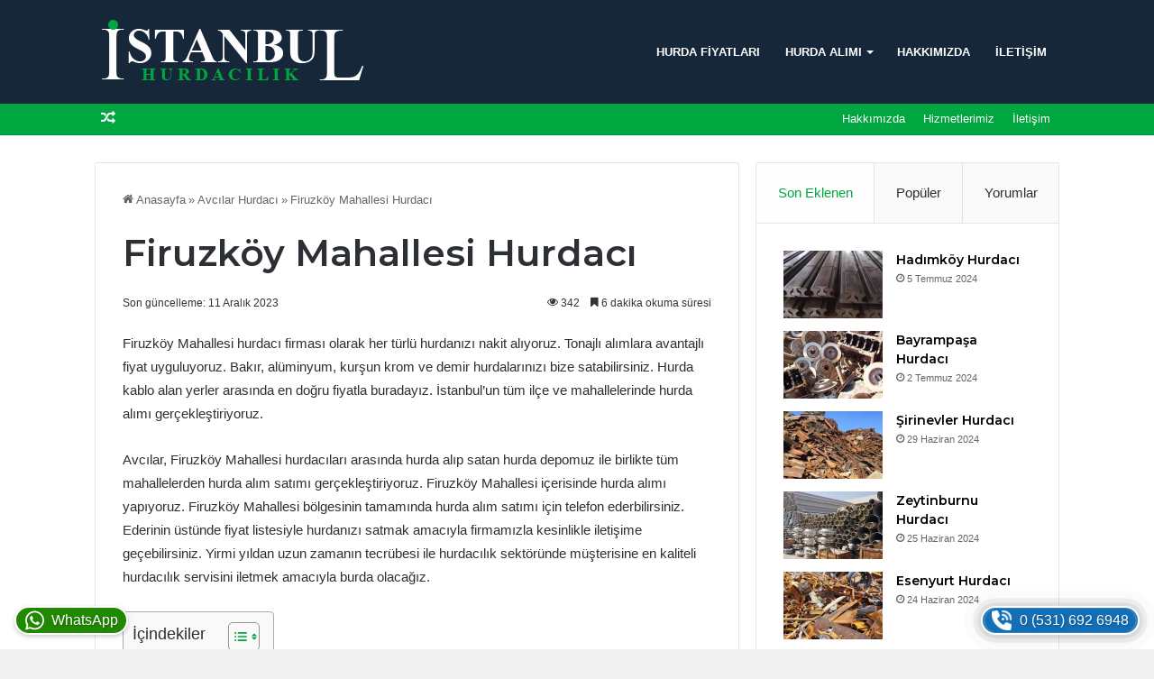

--- FILE ---
content_type: text/html; charset=UTF-8
request_url: https://istanbulhurdacilik.com/firuzkoy-mahallesi-hurdaci/
body_size: 22323
content:
<!DOCTYPE html>
<html lang="tr" class="" data-skin="light">
<head>
	<meta charset="UTF-8" />
	<link rel="profile" href="https://gmpg.org/xfn/11" />
	<meta name='robots' content='index, follow, max-image-preview:large, max-snippet:-1, max-video-preview:-1' />

	<!-- This site is optimized with the Yoast SEO plugin v26.1.1 - https://yoast.com/wordpress/plugins/seo/ -->
	<title>Firuzköy Mahallesi Hurdacı Firmalar</title>
	<link rel="canonical" href="https://istanbulhurdacilik.com/firuzkoy-mahallesi-hurdaci/" />
	<meta property="og:locale" content="tr_TR" />
	<meta property="og:type" content="article" />
	<meta property="og:title" content="Firuzköy Mahallesi Hurdacı Firmalar" />
	<meta property="og:description" content="Firuzköy Mahallesi hurdacı firması olarak her türlü hurdanızı nakit alıyoruz. Tonajlı alımlara avantajlı fiyat uyguluyoruz. Bakır, alüminyum, kurşun krom ve demir hurdalarınızı bize satabilirsiniz. Hurda kablo alan yerler arasında en doğru fiyatla buradayız. İstanbul&#8217;un tüm ilçe ve mahallelerinde hurda alımı gerçekleştiriyoruz. Avcılar, Firuzköy Mahallesi hurdacıları arasında hurda alıp satan hurda depomuz ile birlikte tüm mahallelerden &hellip;" />
	<meta property="og:url" content="https://istanbulhurdacilik.com/firuzkoy-mahallesi-hurdaci/" />
	<meta property="og:site_name" content="Hurdacı" />
	<meta property="article:published_time" content="2020-09-19T05:36:58+00:00" />
	<meta property="article:modified_time" content="2023-12-11T15:11:03+00:00" />
	<meta property="og:image" content="https://istanbulhurdacilik.com/wp-content/uploads/2020/09/firuzkoy-mahallesi-hurdaci-10kral-metal.jpg" />
	<meta property="og:image:width" content="1100" />
	<meta property="og:image:height" content="710" />
	<meta property="og:image:type" content="image/jpeg" />
	<meta name="author" content="istanbulhurdaci" />
	<meta name="twitter:card" content="summary_large_image" />
	<script type="application/ld+json" class="yoast-schema-graph">{"@context":"https://schema.org","@graph":[{"@type":"Article","@id":"https://istanbulhurdacilik.com/firuzkoy-mahallesi-hurdaci/#article","isPartOf":{"@id":"https://istanbulhurdacilik.com/firuzkoy-mahallesi-hurdaci/"},"author":{"name":"istanbulhurdaci","@id":"https://istanbulhurdacilik.com/#/schema/person/a434de9189263c11156a72ccb0e87e12"},"headline":"Firuzköy Mahallesi Hurdacı","datePublished":"2020-09-19T05:36:58+00:00","dateModified":"2023-12-11T15:11:03+00:00","mainEntityOfPage":{"@id":"https://istanbulhurdacilik.com/firuzkoy-mahallesi-hurdaci/"},"wordCount":874,"commentCount":2,"publisher":{"@id":"https://istanbulhurdacilik.com/#organization"},"image":{"@id":"https://istanbulhurdacilik.com/firuzkoy-mahallesi-hurdaci/#primaryimage"},"thumbnailUrl":"https://istanbulhurdacilik.com/wp-content/uploads/2020/09/firuzkoy-mahallesi-hurdaci-10kral-metal.jpg","keywords":["Avcılar Firuzköy Mahallesi Hurdacı","En Yakın Firuzköy Mahallesi Hurdacı","Firuzköy Mahallesi Hurda Alım Satımı","Firuzköy Mahallesi Hurda Alımı","Firuzköy Mahallesi Hurda Fiyatları","Firuzköy Mahallesi Hurdacı","Firuzköy Mahallesi Hurdacı Telefonu","Firuzköy Mahallesi Hurdacılar Sitesi","Hurdacı Firuzköy Mahallesi"],"articleSection":["Avcılar Hurdacı","Avrupa Yakası Hurdacı"],"inLanguage":"tr","potentialAction":[{"@type":"CommentAction","name":"Comment","target":["https://istanbulhurdacilik.com/firuzkoy-mahallesi-hurdaci/#respond"]}]},{"@type":"WebPage","@id":"https://istanbulhurdacilik.com/firuzkoy-mahallesi-hurdaci/","url":"https://istanbulhurdacilik.com/firuzkoy-mahallesi-hurdaci/","name":"Firuzköy Mahallesi Hurdacı Firmalar","isPartOf":{"@id":"https://istanbulhurdacilik.com/#website"},"primaryImageOfPage":{"@id":"https://istanbulhurdacilik.com/firuzkoy-mahallesi-hurdaci/#primaryimage"},"image":{"@id":"https://istanbulhurdacilik.com/firuzkoy-mahallesi-hurdaci/#primaryimage"},"thumbnailUrl":"https://istanbulhurdacilik.com/wp-content/uploads/2020/09/firuzkoy-mahallesi-hurdaci-10kral-metal.jpg","datePublished":"2020-09-19T05:36:58+00:00","dateModified":"2023-12-11T15:11:03+00:00","breadcrumb":{"@id":"https://istanbulhurdacilik.com/firuzkoy-mahallesi-hurdaci/#breadcrumb"},"inLanguage":"tr","potentialAction":[{"@type":"ReadAction","target":["https://istanbulhurdacilik.com/firuzkoy-mahallesi-hurdaci/"]}]},{"@type":"ImageObject","inLanguage":"tr","@id":"https://istanbulhurdacilik.com/firuzkoy-mahallesi-hurdaci/#primaryimage","url":"https://istanbulhurdacilik.com/wp-content/uploads/2020/09/firuzkoy-mahallesi-hurdaci-10kral-metal.jpg","contentUrl":"https://istanbulhurdacilik.com/wp-content/uploads/2020/09/firuzkoy-mahallesi-hurdaci-10kral-metal.jpg","width":1100,"height":710},{"@type":"BreadcrumbList","@id":"https://istanbulhurdacilik.com/firuzkoy-mahallesi-hurdaci/#breadcrumb","itemListElement":[{"@type":"ListItem","position":1,"name":"Anasayfa","item":"https://istanbulhurdacilik.com/"},{"@type":"ListItem","position":2,"name":"Firuzköy Mahallesi Hurdacı"}]},{"@type":"WebSite","@id":"https://istanbulhurdacilik.com/#website","url":"https://istanbulhurdacilik.com/","name":"Hurdacı","description":"","publisher":{"@id":"https://istanbulhurdacilik.com/#organization"},"alternateName":"İstanbul Hurdacı","potentialAction":[{"@type":"SearchAction","target":{"@type":"EntryPoint","urlTemplate":"https://istanbulhurdacilik.com/?s={search_term_string}"},"query-input":{"@type":"PropertyValueSpecification","valueRequired":true,"valueName":"search_term_string"}}],"inLanguage":"tr"},{"@type":"Organization","@id":"https://istanbulhurdacilik.com/#organization","name":"İstanbul Hurdacılık","alternateName":"İstanbul Hurdacı","url":"https://istanbulhurdacilik.com/","logo":{"@type":"ImageObject","inLanguage":"tr","@id":"https://istanbulhurdacilik.com/#/schema/logo/image/","url":"https://istanbulhurdacilik.com/wp-content/uploads/2023/05/hurdaci.webp","contentUrl":"https://istanbulhurdacilik.com/wp-content/uploads/2023/05/hurdaci.webp","width":1024,"height":1024,"caption":"İstanbul Hurdacılık"},"image":{"@id":"https://istanbulhurdacilik.com/#/schema/logo/image/"}},{"@type":"Person","@id":"https://istanbulhurdacilik.com/#/schema/person/a434de9189263c11156a72ccb0e87e12","name":"istanbulhurdaci","sameAs":["https://istanbulhurdacilik.com"],"url":"https://istanbulhurdacilik.com/author/istanbulhurdaci/"}]}</script>
	<!-- / Yoast SEO plugin. -->


<link rel='dns-prefetch' href='//www.googletagmanager.com' />
<link rel='dns-prefetch' href='//pagead2.googlesyndication.com' />
<link rel="alternate" type="application/rss+xml" title="Hurdacı &raquo; akışı" href="https://istanbulhurdacilik.com/feed/" />

		<style type="text/css">
			:root{
			
					--main-nav-background: #1f2024;
					--main-nav-secondry-background: rgba(0,0,0,0.2);
					--main-nav-primary-color: #0088ff;
					--main-nav-contrast-primary-color: #FFFFFF;
					--main-nav-text-color: #FFFFFF;
					--main-nav-secondry-text-color: rgba(225,255,255,0.5);
					--main-nav-main-border-color: rgba(255,255,255,0.07);
					--main-nav-secondry-border-color: rgba(255,255,255,0.04);
				
			}
		</style>
	<meta name="viewport" content="width=device-width, initial-scale=1.0" /><style id='wp-img-auto-sizes-contain-inline-css' type='text/css'>
img:is([sizes=auto i],[sizes^="auto," i]){contain-intrinsic-size:3000px 1500px}
/*# sourceURL=wp-img-auto-sizes-contain-inline-css */
</style>
<style id='wp-emoji-styles-inline-css' type='text/css'>

	img.wp-smiley, img.emoji {
		display: inline !important;
		border: none !important;
		box-shadow: none !important;
		height: 1em !important;
		width: 1em !important;
		margin: 0 0.07em !important;
		vertical-align: -0.1em !important;
		background: none !important;
		padding: 0 !important;
	}
/*# sourceURL=wp-emoji-styles-inline-css */
</style>
<style id='wp-block-library-inline-css' type='text/css'>
:root{--wp-block-synced-color:#7a00df;--wp-block-synced-color--rgb:122,0,223;--wp-bound-block-color:var(--wp-block-synced-color);--wp-editor-canvas-background:#ddd;--wp-admin-theme-color:#007cba;--wp-admin-theme-color--rgb:0,124,186;--wp-admin-theme-color-darker-10:#006ba1;--wp-admin-theme-color-darker-10--rgb:0,107,160.5;--wp-admin-theme-color-darker-20:#005a87;--wp-admin-theme-color-darker-20--rgb:0,90,135;--wp-admin-border-width-focus:2px}@media (min-resolution:192dpi){:root{--wp-admin-border-width-focus:1.5px}}.wp-element-button{cursor:pointer}:root .has-very-light-gray-background-color{background-color:#eee}:root .has-very-dark-gray-background-color{background-color:#313131}:root .has-very-light-gray-color{color:#eee}:root .has-very-dark-gray-color{color:#313131}:root .has-vivid-green-cyan-to-vivid-cyan-blue-gradient-background{background:linear-gradient(135deg,#00d084,#0693e3)}:root .has-purple-crush-gradient-background{background:linear-gradient(135deg,#34e2e4,#4721fb 50%,#ab1dfe)}:root .has-hazy-dawn-gradient-background{background:linear-gradient(135deg,#faaca8,#dad0ec)}:root .has-subdued-olive-gradient-background{background:linear-gradient(135deg,#fafae1,#67a671)}:root .has-atomic-cream-gradient-background{background:linear-gradient(135deg,#fdd79a,#004a59)}:root .has-nightshade-gradient-background{background:linear-gradient(135deg,#330968,#31cdcf)}:root .has-midnight-gradient-background{background:linear-gradient(135deg,#020381,#2874fc)}:root{--wp--preset--font-size--normal:16px;--wp--preset--font-size--huge:42px}.has-regular-font-size{font-size:1em}.has-larger-font-size{font-size:2.625em}.has-normal-font-size{font-size:var(--wp--preset--font-size--normal)}.has-huge-font-size{font-size:var(--wp--preset--font-size--huge)}.has-text-align-center{text-align:center}.has-text-align-left{text-align:left}.has-text-align-right{text-align:right}.has-fit-text{white-space:nowrap!important}#end-resizable-editor-section{display:none}.aligncenter{clear:both}.items-justified-left{justify-content:flex-start}.items-justified-center{justify-content:center}.items-justified-right{justify-content:flex-end}.items-justified-space-between{justify-content:space-between}.screen-reader-text{border:0;clip-path:inset(50%);height:1px;margin:-1px;overflow:hidden;padding:0;position:absolute;width:1px;word-wrap:normal!important}.screen-reader-text:focus{background-color:#ddd;clip-path:none;color:#444;display:block;font-size:1em;height:auto;left:5px;line-height:normal;padding:15px 23px 14px;text-decoration:none;top:5px;width:auto;z-index:100000}html :where(.has-border-color){border-style:solid}html :where([style*=border-top-color]){border-top-style:solid}html :where([style*=border-right-color]){border-right-style:solid}html :where([style*=border-bottom-color]){border-bottom-style:solid}html :where([style*=border-left-color]){border-left-style:solid}html :where([style*=border-width]){border-style:solid}html :where([style*=border-top-width]){border-top-style:solid}html :where([style*=border-right-width]){border-right-style:solid}html :where([style*=border-bottom-width]){border-bottom-style:solid}html :where([style*=border-left-width]){border-left-style:solid}html :where(img[class*=wp-image-]){height:auto;max-width:100%}:where(figure){margin:0 0 1em}html :where(.is-position-sticky){--wp-admin--admin-bar--position-offset:var(--wp-admin--admin-bar--height,0px)}@media screen and (max-width:600px){html :where(.is-position-sticky){--wp-admin--admin-bar--position-offset:0px}}

/*# sourceURL=wp-block-library-inline-css */
</style><style id='global-styles-inline-css' type='text/css'>
:root{--wp--preset--aspect-ratio--square: 1;--wp--preset--aspect-ratio--4-3: 4/3;--wp--preset--aspect-ratio--3-4: 3/4;--wp--preset--aspect-ratio--3-2: 3/2;--wp--preset--aspect-ratio--2-3: 2/3;--wp--preset--aspect-ratio--16-9: 16/9;--wp--preset--aspect-ratio--9-16: 9/16;--wp--preset--color--black: #000000;--wp--preset--color--cyan-bluish-gray: #abb8c3;--wp--preset--color--white: #ffffff;--wp--preset--color--pale-pink: #f78da7;--wp--preset--color--vivid-red: #cf2e2e;--wp--preset--color--luminous-vivid-orange: #ff6900;--wp--preset--color--luminous-vivid-amber: #fcb900;--wp--preset--color--light-green-cyan: #7bdcb5;--wp--preset--color--vivid-green-cyan: #00d084;--wp--preset--color--pale-cyan-blue: #8ed1fc;--wp--preset--color--vivid-cyan-blue: #0693e3;--wp--preset--color--vivid-purple: #9b51e0;--wp--preset--gradient--vivid-cyan-blue-to-vivid-purple: linear-gradient(135deg,rgb(6,147,227) 0%,rgb(155,81,224) 100%);--wp--preset--gradient--light-green-cyan-to-vivid-green-cyan: linear-gradient(135deg,rgb(122,220,180) 0%,rgb(0,208,130) 100%);--wp--preset--gradient--luminous-vivid-amber-to-luminous-vivid-orange: linear-gradient(135deg,rgb(252,185,0) 0%,rgb(255,105,0) 100%);--wp--preset--gradient--luminous-vivid-orange-to-vivid-red: linear-gradient(135deg,rgb(255,105,0) 0%,rgb(207,46,46) 100%);--wp--preset--gradient--very-light-gray-to-cyan-bluish-gray: linear-gradient(135deg,rgb(238,238,238) 0%,rgb(169,184,195) 100%);--wp--preset--gradient--cool-to-warm-spectrum: linear-gradient(135deg,rgb(74,234,220) 0%,rgb(151,120,209) 20%,rgb(207,42,186) 40%,rgb(238,44,130) 60%,rgb(251,105,98) 80%,rgb(254,248,76) 100%);--wp--preset--gradient--blush-light-purple: linear-gradient(135deg,rgb(255,206,236) 0%,rgb(152,150,240) 100%);--wp--preset--gradient--blush-bordeaux: linear-gradient(135deg,rgb(254,205,165) 0%,rgb(254,45,45) 50%,rgb(107,0,62) 100%);--wp--preset--gradient--luminous-dusk: linear-gradient(135deg,rgb(255,203,112) 0%,rgb(199,81,192) 50%,rgb(65,88,208) 100%);--wp--preset--gradient--pale-ocean: linear-gradient(135deg,rgb(255,245,203) 0%,rgb(182,227,212) 50%,rgb(51,167,181) 100%);--wp--preset--gradient--electric-grass: linear-gradient(135deg,rgb(202,248,128) 0%,rgb(113,206,126) 100%);--wp--preset--gradient--midnight: linear-gradient(135deg,rgb(2,3,129) 0%,rgb(40,116,252) 100%);--wp--preset--font-size--small: 13px;--wp--preset--font-size--medium: 20px;--wp--preset--font-size--large: 36px;--wp--preset--font-size--x-large: 42px;--wp--preset--spacing--20: 0.44rem;--wp--preset--spacing--30: 0.67rem;--wp--preset--spacing--40: 1rem;--wp--preset--spacing--50: 1.5rem;--wp--preset--spacing--60: 2.25rem;--wp--preset--spacing--70: 3.38rem;--wp--preset--spacing--80: 5.06rem;--wp--preset--shadow--natural: 6px 6px 9px rgba(0, 0, 0, 0.2);--wp--preset--shadow--deep: 12px 12px 50px rgba(0, 0, 0, 0.4);--wp--preset--shadow--sharp: 6px 6px 0px rgba(0, 0, 0, 0.2);--wp--preset--shadow--outlined: 6px 6px 0px -3px rgb(255, 255, 255), 6px 6px rgb(0, 0, 0);--wp--preset--shadow--crisp: 6px 6px 0px rgb(0, 0, 0);}:where(.is-layout-flex){gap: 0.5em;}:where(.is-layout-grid){gap: 0.5em;}body .is-layout-flex{display: flex;}.is-layout-flex{flex-wrap: wrap;align-items: center;}.is-layout-flex > :is(*, div){margin: 0;}body .is-layout-grid{display: grid;}.is-layout-grid > :is(*, div){margin: 0;}:where(.wp-block-columns.is-layout-flex){gap: 2em;}:where(.wp-block-columns.is-layout-grid){gap: 2em;}:where(.wp-block-post-template.is-layout-flex){gap: 1.25em;}:where(.wp-block-post-template.is-layout-grid){gap: 1.25em;}.has-black-color{color: var(--wp--preset--color--black) !important;}.has-cyan-bluish-gray-color{color: var(--wp--preset--color--cyan-bluish-gray) !important;}.has-white-color{color: var(--wp--preset--color--white) !important;}.has-pale-pink-color{color: var(--wp--preset--color--pale-pink) !important;}.has-vivid-red-color{color: var(--wp--preset--color--vivid-red) !important;}.has-luminous-vivid-orange-color{color: var(--wp--preset--color--luminous-vivid-orange) !important;}.has-luminous-vivid-amber-color{color: var(--wp--preset--color--luminous-vivid-amber) !important;}.has-light-green-cyan-color{color: var(--wp--preset--color--light-green-cyan) !important;}.has-vivid-green-cyan-color{color: var(--wp--preset--color--vivid-green-cyan) !important;}.has-pale-cyan-blue-color{color: var(--wp--preset--color--pale-cyan-blue) !important;}.has-vivid-cyan-blue-color{color: var(--wp--preset--color--vivid-cyan-blue) !important;}.has-vivid-purple-color{color: var(--wp--preset--color--vivid-purple) !important;}.has-black-background-color{background-color: var(--wp--preset--color--black) !important;}.has-cyan-bluish-gray-background-color{background-color: var(--wp--preset--color--cyan-bluish-gray) !important;}.has-white-background-color{background-color: var(--wp--preset--color--white) !important;}.has-pale-pink-background-color{background-color: var(--wp--preset--color--pale-pink) !important;}.has-vivid-red-background-color{background-color: var(--wp--preset--color--vivid-red) !important;}.has-luminous-vivid-orange-background-color{background-color: var(--wp--preset--color--luminous-vivid-orange) !important;}.has-luminous-vivid-amber-background-color{background-color: var(--wp--preset--color--luminous-vivid-amber) !important;}.has-light-green-cyan-background-color{background-color: var(--wp--preset--color--light-green-cyan) !important;}.has-vivid-green-cyan-background-color{background-color: var(--wp--preset--color--vivid-green-cyan) !important;}.has-pale-cyan-blue-background-color{background-color: var(--wp--preset--color--pale-cyan-blue) !important;}.has-vivid-cyan-blue-background-color{background-color: var(--wp--preset--color--vivid-cyan-blue) !important;}.has-vivid-purple-background-color{background-color: var(--wp--preset--color--vivid-purple) !important;}.has-black-border-color{border-color: var(--wp--preset--color--black) !important;}.has-cyan-bluish-gray-border-color{border-color: var(--wp--preset--color--cyan-bluish-gray) !important;}.has-white-border-color{border-color: var(--wp--preset--color--white) !important;}.has-pale-pink-border-color{border-color: var(--wp--preset--color--pale-pink) !important;}.has-vivid-red-border-color{border-color: var(--wp--preset--color--vivid-red) !important;}.has-luminous-vivid-orange-border-color{border-color: var(--wp--preset--color--luminous-vivid-orange) !important;}.has-luminous-vivid-amber-border-color{border-color: var(--wp--preset--color--luminous-vivid-amber) !important;}.has-light-green-cyan-border-color{border-color: var(--wp--preset--color--light-green-cyan) !important;}.has-vivid-green-cyan-border-color{border-color: var(--wp--preset--color--vivid-green-cyan) !important;}.has-pale-cyan-blue-border-color{border-color: var(--wp--preset--color--pale-cyan-blue) !important;}.has-vivid-cyan-blue-border-color{border-color: var(--wp--preset--color--vivid-cyan-blue) !important;}.has-vivid-purple-border-color{border-color: var(--wp--preset--color--vivid-purple) !important;}.has-vivid-cyan-blue-to-vivid-purple-gradient-background{background: var(--wp--preset--gradient--vivid-cyan-blue-to-vivid-purple) !important;}.has-light-green-cyan-to-vivid-green-cyan-gradient-background{background: var(--wp--preset--gradient--light-green-cyan-to-vivid-green-cyan) !important;}.has-luminous-vivid-amber-to-luminous-vivid-orange-gradient-background{background: var(--wp--preset--gradient--luminous-vivid-amber-to-luminous-vivid-orange) !important;}.has-luminous-vivid-orange-to-vivid-red-gradient-background{background: var(--wp--preset--gradient--luminous-vivid-orange-to-vivid-red) !important;}.has-very-light-gray-to-cyan-bluish-gray-gradient-background{background: var(--wp--preset--gradient--very-light-gray-to-cyan-bluish-gray) !important;}.has-cool-to-warm-spectrum-gradient-background{background: var(--wp--preset--gradient--cool-to-warm-spectrum) !important;}.has-blush-light-purple-gradient-background{background: var(--wp--preset--gradient--blush-light-purple) !important;}.has-blush-bordeaux-gradient-background{background: var(--wp--preset--gradient--blush-bordeaux) !important;}.has-luminous-dusk-gradient-background{background: var(--wp--preset--gradient--luminous-dusk) !important;}.has-pale-ocean-gradient-background{background: var(--wp--preset--gradient--pale-ocean) !important;}.has-electric-grass-gradient-background{background: var(--wp--preset--gradient--electric-grass) !important;}.has-midnight-gradient-background{background: var(--wp--preset--gradient--midnight) !important;}.has-small-font-size{font-size: var(--wp--preset--font-size--small) !important;}.has-medium-font-size{font-size: var(--wp--preset--font-size--medium) !important;}.has-large-font-size{font-size: var(--wp--preset--font-size--large) !important;}.has-x-large-font-size{font-size: var(--wp--preset--font-size--x-large) !important;}
/*# sourceURL=global-styles-inline-css */
</style>

<style id='classic-theme-styles-inline-css' type='text/css'>
/*! This file is auto-generated */
.wp-block-button__link{color:#fff;background-color:#32373c;border-radius:9999px;box-shadow:none;text-decoration:none;padding:calc(.667em + 2px) calc(1.333em + 2px);font-size:1.125em}.wp-block-file__button{background:#32373c;color:#fff;text-decoration:none}
/*# sourceURL=/wp-includes/css/classic-themes.min.css */
</style>
<link rel='stylesheet' id='scb-style-css' href='https://istanbulhurdacilik.com/wp-content/plugins/simple-contact-bar/css/style.css?ver=1.0.5' type='text/css' media='all' />
<link rel='stylesheet' id='ez-toc-css' href='https://istanbulhurdacilik.com/wp-content/plugins/easy-table-of-contents/assets/css/screen.min.css?ver=2.0.76' type='text/css' media='all' />
<style id='ez-toc-inline-css' type='text/css'>
div#ez-toc-container .ez-toc-title {font-size: 120%;}div#ez-toc-container .ez-toc-title {font-weight: 500;}div#ez-toc-container ul li , div#ez-toc-container ul li a {font-size: 95%;}div#ez-toc-container ul li , div#ez-toc-container ul li a {font-weight: 500;}div#ez-toc-container nav ul ul li {font-size: 90%;}
.ez-toc-container-direction {direction: ltr;}.ez-toc-counter ul{counter-reset: item ;}.ez-toc-counter nav ul li a::before {content: counters(item, '.', decimal) '. ';display: inline-block;counter-increment: item;flex-grow: 0;flex-shrink: 0;margin-right: .2em; float: left; }.ez-toc-widget-direction {direction: ltr;}.ez-toc-widget-container ul{counter-reset: item ;}.ez-toc-widget-container nav ul li a::before {content: counters(item, '.', decimal) '. ';display: inline-block;counter-increment: item;flex-grow: 0;flex-shrink: 0;margin-right: .2em; float: left; }
/*# sourceURL=ez-toc-inline-css */
</style>
<link rel='stylesheet' id='tie-css-base-css' href='https://istanbulhurdacilik.com/wp-content/themes/jannah/assets/css/base.min.css?ver=6.3.0' type='text/css' media='all' />
<link rel='stylesheet' id='tie-css-styles-css' href='https://istanbulhurdacilik.com/wp-content/themes/jannah/assets/css/style.min.css?ver=6.3.0' type='text/css' media='all' />
<link rel='stylesheet' id='tie-css-widgets-css' href='https://istanbulhurdacilik.com/wp-content/themes/jannah/assets/css/widgets.min.css?ver=6.3.0' type='text/css' media='all' />
<link rel='stylesheet' id='tie-css-helpers-css' href='https://istanbulhurdacilik.com/wp-content/themes/jannah/assets/css/helpers.min.css?ver=6.3.0' type='text/css' media='all' />
<link rel='stylesheet' id='tie-fontawesome5-css' href='https://istanbulhurdacilik.com/wp-content/themes/jannah/assets/css/fontawesome.css?ver=6.3.0' type='text/css' media='all' />
<link rel='stylesheet' id='tie-css-ilightbox-css' href='https://istanbulhurdacilik.com/wp-content/themes/jannah/assets/ilightbox/dark-skin/skin.css?ver=6.3.0' type='text/css' media='all' />
<link rel='stylesheet' id='tie-css-shortcodes-css' href='https://istanbulhurdacilik.com/wp-content/themes/jannah/assets/css/plugins/shortcodes.min.css?ver=6.3.0' type='text/css' media='all' />
<link rel='stylesheet' id='tie-css-single-css' href='https://istanbulhurdacilik.com/wp-content/themes/jannah/assets/css/single.min.css?ver=6.3.0' type='text/css' media='all' />
<link rel='stylesheet' id='tie-css-print-css' href='https://istanbulhurdacilik.com/wp-content/themes/jannah/assets/css/print.css?ver=6.3.0' type='text/css' media='print' />
<style id='tie-css-print-inline-css' type='text/css'>
.wf-active .logo-text,.wf-active h1,.wf-active h2,.wf-active h3,.wf-active h4,.wf-active h5,.wf-active h6,.wf-active .the-subtitle{font-family: 'Montserrat';}#main-nav .main-menu > ul > li > a{text-transform: uppercase;}#tie-body{background-color: #f1f1f1;}:root:root{--brand-color: #00a63f;--dark-brand-color: #00740d;--bright-color: #FFFFFF;--base-color: #2c2f34;}#footer-widgets-container{border-top: 8px solid #00a63f;-webkit-box-shadow: 0 -5px 0 rgba(0,0,0,0.07); -moz-box-shadow: 0 -8px 0 rgba(0,0,0,0.07); box-shadow: 0 -8px 0 rgba(0,0,0,0.07);}#reading-position-indicator{box-shadow: 0 0 10px rgba( 0,166,63,0.7);}:root:root{--brand-color: #00a63f;--dark-brand-color: #00740d;--bright-color: #FFFFFF;--base-color: #2c2f34;}#footer-widgets-container{border-top: 8px solid #00a63f;-webkit-box-shadow: 0 -5px 0 rgba(0,0,0,0.07); -moz-box-shadow: 0 -8px 0 rgba(0,0,0,0.07); box-shadow: 0 -8px 0 rgba(0,0,0,0.07);}#reading-position-indicator{box-shadow: 0 0 10px rgba( 0,166,63,0.7);}#tie-container a.post-title:hover,#tie-container .post-title a:hover,#tie-container .thumb-overlay .thumb-title a:hover{background-size: 100% 2px;text-decoration: none !important;}a.post-title,.post-title a{background-image: linear-gradient(to bottom,#000 0%,#000 98%);background-size: 0 1px;background-repeat: no-repeat;background-position: left 100%;color: #000;}.dark-skin a.post-title,.dark-skin .post-title a{color: #fff;background-image: linear-gradient(to bottom,#fff 0%,#fff 98%);}#top-nav,#top-nav .sub-menu,#top-nav .comp-sub-menu,#top-nav .ticker-content,#top-nav .ticker-swipe,.top-nav-boxed #top-nav .topbar-wrapper,#autocomplete-suggestions.search-in-top-nav,#top-nav .guest-btn:not(:hover){background-color : #00a63f;}#top-nav *,#autocomplete-suggestions.search-in-top-nav{border-color: rgba( 255,255,255,0.08);}#top-nav .icon-basecloud-bg:after{color: #00a63f;}#top-nav a:not(:hover),#top-nav input,#top-nav #search-submit,#top-nav .fa-spinner,#top-nav .dropdown-social-icons li a span,#top-nav .components > li .social-link:not(:hover) span,#autocomplete-suggestions.search-in-top-nav a{color: #ffffff;}#top-nav .menu-item-has-children > a:before{border-top-color: #ffffff;}#top-nav li .menu-item-has-children > a:before{border-top-color: transparent;border-left-color: #ffffff;}.rtl #top-nav .menu li .menu-item-has-children > a:before{border-left-color: transparent;border-right-color: #ffffff;}#top-nav input::-moz-placeholder{color: #ffffff;}#top-nav input:-moz-placeholder{color: #ffffff;}#top-nav input:-ms-input-placeholder{color: #ffffff;}#top-nav input::-webkit-input-placeholder{color: #ffffff;}#top-nav .comp-sub-menu .button:hover,#top-nav .checkout-button,#autocomplete-suggestions.search-in-top-nav .button{background-color: #17273a;}#top-nav a:hover,#top-nav .menu li:hover > a,#top-nav .menu > .tie-current-menu > a,#top-nav .components > li:hover > a,#top-nav .components #search-submit:hover,#autocomplete-suggestions.search-in-top-nav .post-title a:hover{color: #17273a;}#top-nav .comp-sub-menu .button:hover{border-color: #17273a;}#top-nav .tie-current-menu > a:before,#top-nav .menu .menu-item-has-children:hover > a:before{border-top-color: #17273a;}#top-nav .menu li .menu-item-has-children:hover > a:before{border-top-color: transparent;border-left-color: #17273a;}.rtl #top-nav .menu li .menu-item-has-children:hover > a:before{border-left-color: transparent;border-right-color: #17273a;}#top-nav .comp-sub-menu .button:hover,#top-nav .comp-sub-menu .checkout-button,#autocomplete-suggestions.search-in-top-nav .button{color: #FFFFFF;}#top-nav .comp-sub-menu .checkout-button:hover,#autocomplete-suggestions.search-in-top-nav .button:hover{background-color: #00091c;}#top-nav,#top-nav .comp-sub-menu,#top-nav .tie-weather-widget{color: #ffffff;}#autocomplete-suggestions.search-in-top-nav .post-meta,#autocomplete-suggestions.search-in-top-nav .post-meta a:not(:hover){color: rgba( 255,255,255,0.7 );}#top-nav .weather-icon .icon-cloud,#top-nav .weather-icon .icon-basecloud-bg,#top-nav .weather-icon .icon-cloud-behind{color: #ffffff !important;}#main-nav,#main-nav .menu-sub-content,#main-nav .comp-sub-menu,#main-nav .guest-btn:not(:hover),#main-nav ul.cats-vertical li a.is-active,#main-nav ul.cats-vertical li a:hover,#autocomplete-suggestions.search-in-main-nav{background-color: #17273a;}#main-nav{border-width: 0;}#theme-header #main-nav:not(.fixed-nav){bottom: 0;}#main-nav .icon-basecloud-bg:after{color: #17273a;}#autocomplete-suggestions.search-in-main-nav{border-color: rgba(255,255,255,0.07);}.main-nav-boxed #main-nav .main-menu-wrapper{border-width: 0;}#main-nav .menu li.menu-item-has-children > a:before,#main-nav .main-menu .mega-menu > a:before{border-top-color: #ffffff;}#main-nav .menu li .menu-item-has-children > a:before,#main-nav .mega-menu .menu-item-has-children > a:before{border-top-color: transparent;border-left-color: #ffffff;}.rtl #main-nav .menu li .menu-item-has-children > a:before,.rtl #main-nav .mega-menu .menu-item-has-children > a:before{border-left-color: transparent;border-right-color: #ffffff;}#main-nav a:not(:hover),#main-nav a.social-link:not(:hover) span,#main-nav .dropdown-social-icons li a span,#autocomplete-suggestions.search-in-main-nav a{color: #ffffff;}.main-nav {--main-nav-primary-color: #00a63f;}#main-nav .mega-links-head:after,#main-nav .comp-sub-menu .button:hover,#main-nav .comp-sub-menu .checkout-button,#main-nav .cats-horizontal a.is-active,#main-nav .cats-horizontal a:hover,#autocomplete-suggestions.search-in-main-nav .button,#main-nav .spinner > div{background-color: #00a63f;}#main-nav .menu ul li:hover > a,#main-nav .menu ul li.current-menu-item:not(.mega-link-column) > a,#main-nav .components a:hover,#main-nav .components > li:hover > a,#main-nav #search-submit:hover,#main-nav .cats-vertical a.is-active,#main-nav .cats-vertical a:hover,#main-nav .mega-menu .post-meta a:hover,#main-nav .mega-menu .post-box-title a:hover,#autocomplete-suggestions.search-in-main-nav a:hover,#main-nav .spinner-circle:after{color: #00a63f;}#main-nav .menu > li.tie-current-menu > a,#main-nav .menu > li:hover > a,#main-nav .components .button:hover,#main-nav .comp-sub-menu .checkout-button,.theme-header #main-nav .mega-menu .cats-horizontal a.is-active,.theme-header #main-nav .mega-menu .cats-horizontal a:hover,#autocomplete-suggestions.search-in-main-nav a.button{color: #FFFFFF;}#main-nav .menu > li.tie-current-menu > a:before,#main-nav .menu > li:hover > a:before{border-top-color: #FFFFFF;}.main-nav-light #main-nav .menu-item-has-children li:hover > a:before,.main-nav-light #main-nav .mega-menu li:hover > a:before{border-left-color: #00a63f;}.rtl .main-nav-light #main-nav .menu-item-has-children li:hover > a:before,.rtl .main-nav-light #main-nav .mega-menu li:hover > a:before{border-right-color: #00a63f;border-left-color: transparent;}#autocomplete-suggestions.search-in-main-nav .button:hover,#main-nav .comp-sub-menu .checkout-button:hover{background-color: #008821;}#main-nav,#main-nav input,#main-nav #search-submit,#main-nav .fa-spinner,#main-nav .comp-sub-menu,#main-nav .tie-weather-widget{color: #f7f7f7;}#main-nav input::-moz-placeholder{color: #f7f7f7;}#main-nav input:-moz-placeholder{color: #f7f7f7;}#main-nav input:-ms-input-placeholder{color: #f7f7f7;}#main-nav input::-webkit-input-placeholder{color: #f7f7f7;}#main-nav .mega-menu .post-meta,#main-nav .mega-menu .post-meta a,#autocomplete-suggestions.search-in-main-nav .post-meta{color: rgba(247,247,247,0.6);}#main-nav .weather-icon .icon-cloud,#main-nav .weather-icon .icon-basecloud-bg,#main-nav .weather-icon .icon-cloud-behind{color: #f7f7f7 !important;}#footer{background-color: #0a121c;}#site-info{background-color: #04090e;}#footer .posts-list-counter .posts-list-items li.widget-post-list:before{border-color: #0a121c;}#footer .timeline-widget a .date:before{border-color: rgba(10,18,28,0.8);}#footer .footer-boxed-widget-area,#footer textarea,#footer input:not([type=submit]),#footer select,#footer code,#footer kbd,#footer pre,#footer samp,#footer .show-more-button,#footer .slider-links .tie-slider-nav span,#footer #wp-calendar,#footer #wp-calendar tbody td,#footer #wp-calendar thead th,#footer .widget.buddypress .item-options a{border-color: rgba(255,255,255,0.1);}#footer .social-statistics-widget .white-bg li.social-icons-item a,#footer .widget_tag_cloud .tagcloud a,#footer .latest-tweets-widget .slider-links .tie-slider-nav span,#footer .widget_layered_nav_filters a{border-color: rgba(255,255,255,0.1);}#footer .social-statistics-widget .white-bg li:before{background: rgba(255,255,255,0.1);}.site-footer #wp-calendar tbody td{background: rgba(255,255,255,0.02);}#footer .white-bg .social-icons-item a span.followers span,#footer .circle-three-cols .social-icons-item a .followers-num,#footer .circle-three-cols .social-icons-item a .followers-name{color: rgba(255,255,255,0.8);}#footer .timeline-widget ul:before,#footer .timeline-widget a:not(:hover) .date:before{background-color: #000000;}#footer .widget-title,#footer .widget-title a:not(:hover){color: #00a63f;}.tie-cat-2,.tie-cat-item-2 > span{background-color:#e67e22 !important;color:#FFFFFF !important;}.tie-cat-2:after{border-top-color:#e67e22 !important;}.tie-cat-2:hover{background-color:#c86004 !important;}.tie-cat-2:hover:after{border-top-color:#c86004 !important;}.tie-cat-9,.tie-cat-item-9 > span{background-color:#2ecc71 !important;color:#FFFFFF !important;}.tie-cat-9:after{border-top-color:#2ecc71 !important;}.tie-cat-9:hover{background-color:#10ae53 !important;}.tie-cat-9:hover:after{border-top-color:#10ae53 !important;}.tie-cat-14,.tie-cat-item-14 > span{background-color:#9b59b6 !important;color:#FFFFFF !important;}.tie-cat-14:after{border-top-color:#9b59b6 !important;}.tie-cat-14:hover{background-color:#7d3b98 !important;}.tie-cat-14:hover:after{border-top-color:#7d3b98 !important;}.tie-cat-17,.tie-cat-item-17 > span{background-color:#34495e !important;color:#FFFFFF !important;}.tie-cat-17:after{border-top-color:#34495e !important;}.tie-cat-17:hover{background-color:#162b40 !important;}.tie-cat-17:hover:after{border-top-color:#162b40 !important;}.tie-cat-19,.tie-cat-item-19 > span{background-color:#795548 !important;color:#FFFFFF !important;}.tie-cat-19:after{border-top-color:#795548 !important;}.tie-cat-19:hover{background-color:#5b372a !important;}.tie-cat-19:hover:after{border-top-color:#5b372a !important;}.tie-cat-20,.tie-cat-item-20 > span{background-color:#4CAF50 !important;color:#FFFFFF !important;}.tie-cat-20:after{border-top-color:#4CAF50 !important;}.tie-cat-20:hover{background-color:#2e9132 !important;}.tie-cat-20:hover:after{border-top-color:#2e9132 !important;}@media (min-width: 1200px){.container{width: auto;}}.boxed-layout #tie-wrapper,.boxed-layout .fixed-nav{max-width: 1130px;}@media (min-width: 1100px){.container,.wide-next-prev-slider-wrapper .slider-main-container{max-width: 1100px;}}.meta-views.meta-item .tie-icon-fire:before{content: "\f06e" !important;}@media (max-width: 991px){.side-aside #mobile-menu .menu > li{border-color: rgba(255,255,255,0.05);}}@media (max-width: 991px){.side-aside.dark-skin{background-color: #17273a;}}.mobile-header-components li.custom-menu-link > a,#mobile-menu-icon .menu-text{color: #ffffff!important;}#mobile-menu-icon .nav-icon,#mobile-menu-icon .nav-icon:before,#mobile-menu-icon .nav-icon:after{background-color: #ffffff!important;}
/*# sourceURL=tie-css-print-inline-css */
</style>
<link rel='stylesheet' id='wp-block-paragraph-css' href='https://istanbulhurdacilik.com/wp-includes/blocks/paragraph/style.min.css?ver=6.9' type='text/css' media='all' />
<link rel='stylesheet' id='wp-block-heading-css' href='https://istanbulhurdacilik.com/wp-includes/blocks/heading/style.min.css?ver=6.9' type='text/css' media='all' />
<script type="text/javascript" src="https://istanbulhurdacilik.com/wp-includes/js/jquery/jquery.min.js?ver=3.7.1" id="jquery-core-js"></script>
<script type="text/javascript" src="https://istanbulhurdacilik.com/wp-includes/js/jquery/jquery-migrate.min.js?ver=3.4.1" id="jquery-migrate-js"></script>

<!-- Site Kit tarafından eklenen Google etiketi (gtag.js) snippet&#039;i -->
<!-- Google Analytics snippet added by Site Kit -->
<script type="text/javascript" src="https://www.googletagmanager.com/gtag/js?id=GT-WV8WPF9" id="google_gtagjs-js" async></script>
<script type="text/javascript" id="google_gtagjs-js-after">
/* <![CDATA[ */
window.dataLayer = window.dataLayer || [];function gtag(){dataLayer.push(arguments);}
gtag("set","linker",{"domains":["istanbulhurdacilik.com"]});
gtag("js", new Date());
gtag("set", "developer_id.dZTNiMT", true);
gtag("config", "GT-WV8WPF9");
 window._googlesitekit = window._googlesitekit || {}; window._googlesitekit.throttledEvents = []; window._googlesitekit.gtagEvent = (name, data) => { var key = JSON.stringify( { name, data } ); if ( !! window._googlesitekit.throttledEvents[ key ] ) { return; } window._googlesitekit.throttledEvents[ key ] = true; setTimeout( () => { delete window._googlesitekit.throttledEvents[ key ]; }, 5 ); gtag( "event", name, { ...data, event_source: "site-kit" } ); }; 
//# sourceURL=google_gtagjs-js-after
/* ]]> */
</script>
<meta name="generator" content="Site Kit by Google 1.168.0" /><meta http-equiv="X-UA-Compatible" content="IE=edge">
<meta name="theme-color" content="#17273a" />
<!-- Site Kit tarafından eklenen Google AdSense meta etiketleri -->
<meta name="google-adsense-platform-account" content="ca-host-pub-2644536267352236">
<meta name="google-adsense-platform-domain" content="sitekit.withgoogle.com">
<!-- Site Kit tarafından eklenen Google AdSense meta etiketlerine son verin -->

<!-- Google AdSense snippet added by Site Kit -->
<script type="text/javascript" async="async" src="https://pagead2.googlesyndication.com/pagead/js/adsbygoogle.js?client=ca-pub-1009937928662723&amp;host=ca-host-pub-2644536267352236" crossorigin="anonymous"></script>

<!-- End Google AdSense snippet added by Site Kit -->
<link rel="icon" href="https://istanbulhurdacilik.com/wp-content/uploads/2021/02/favicon.png" sizes="32x32" />
<link rel="icon" href="https://istanbulhurdacilik.com/wp-content/uploads/2021/02/favicon.png" sizes="192x192" />
<link rel="apple-touch-icon" href="https://istanbulhurdacilik.com/wp-content/uploads/2021/02/favicon.png" />
<meta name="msapplication-TileImage" content="https://istanbulhurdacilik.com/wp-content/uploads/2021/02/favicon.png" />
</head>

<body id="tie-body" class="wp-singular post-template-default single single-post postid-748 single-format-standard wp-theme-jannah block-head-1 magazine1 is-thumb-overlay-disabled is-desktop is-header-layout-1 sidebar-right has-sidebar post-layout-1 narrow-title-narrow-media is-standard-format hide_share_post_top hide_share_post_bottom is-ajax-parent-post">



<div class="background-overlay">

	<div id="tie-container" class="site tie-container">

		
		<div id="tie-wrapper">

			
<header id="theme-header" class="theme-header header-layout-1 main-nav-dark main-nav-default-dark main-nav-below no-stream-item top-nav-active top-nav-light top-nav-default-light top-nav-below top-nav-below-main-nav has-normal-width-logo mobile-header-default">
	
<div class="main-nav-wrapper">
	<nav id="main-nav"  class="main-nav header-nav" style="line-height:115px" aria-label="Birincil Menü">
		<div class="container">

			<div class="main-menu-wrapper">

				<div id="mobile-header-components-area_1" class="mobile-header-components"><ul class="components"><li class="mobile-component_menu custom-menu-link"><a href="#" id="mobile-menu-icon" class=""><span class="tie-mobile-menu-icon nav-icon is-layout-1"></span><span class="screen-reader-text">Menü</span></a></li></ul></div>
						<div class="header-layout-1-logo" style="width:300px">
							
		<div id="logo" class="image-logo" style="margin-top: 20px; margin-bottom: 20px;">

			
			<a title="Hurdacı" href="https://istanbulhurdacilik.com/">
				
				<picture class="tie-logo-default tie-logo-picture">
					
					<source class="tie-logo-source-default tie-logo-source" srcset="https://istanbulhurdacilik.com/wp-content/uploads/2023/07/logo2x.png 2x, https://istanbulhurdacilik.com/wp-content/uploads/2023/07/logo.png 1x">
					<img class="tie-logo-img-default tie-logo-img" src="https://istanbulhurdacilik.com/wp-content/uploads/2023/07/logo.png" alt="Hurdacı" width="300" height="75" style="max-height:75px; width: auto;" />
				</picture>
						</a>

			
		</div><!-- #logo /-->

								</div>

						<div id="mobile-header-components-area_2" class="mobile-header-components"><ul class="components"><li class="mobile-component_search custom-menu-link">
				<a href="#" class="tie-search-trigger-mobile">
					<span class="tie-icon-search tie-search-icon" aria-hidden="true"></span>
					<span class="screen-reader-text">Arama yap ...</span>
				</a>
			</li></ul></div>
				<div id="menu-components-wrap">

					


					<div class="main-menu main-menu-wrap tie-alignleft">
						<div id="main-nav-menu" class="main-menu header-menu"><ul id="menu-ust-menu" class="menu"><li id="menu-item-2242" class="menu-item menu-item-type-post_type menu-item-object-page menu-item-2242"><a href="https://istanbulhurdacilik.com/hurda-fiyatlari/">Hurda Fiyatları</a></li>
<li id="menu-item-2079" class="menu-item menu-item-type-taxonomy menu-item-object-category menu-item-has-children menu-item-2079"><a href="https://istanbulhurdacilik.com/hurdacilik-hizmetleri/">Hurda Alımı</a>
<ul class="sub-menu menu-sub-content">
	<li id="menu-item-2125" class="menu-item menu-item-type-post_type menu-item-object-post menu-item-2125"><a href="https://istanbulhurdacilik.com/hurda-bakir/">Hurda Bakır Fiyatları</a></li>
	<li id="menu-item-2114" class="menu-item menu-item-type-post_type menu-item-object-post menu-item-2114"><a href="https://istanbulhurdacilik.com/aluminyum-hurda-fiyatlari/">Hurda Alüminyum Fiyatları</a></li>
	<li id="menu-item-2126" class="menu-item menu-item-type-post_type menu-item-object-post menu-item-2126"><a href="https://istanbulhurdacilik.com/hurda-kablo-fiyatlari/">Hurda Kablo Fiyatları</a></li>
	<li id="menu-item-2112" class="menu-item menu-item-type-post_type menu-item-object-post menu-item-2112"><a href="https://istanbulhurdacilik.com/hurda-cinko-alanlar/">Hurda Çinko Fiyatları</a></li>
	<li id="menu-item-2113" class="menu-item menu-item-type-post_type menu-item-object-post menu-item-2113"><a href="https://istanbulhurdacilik.com/hurda-sac-alim-satimi/">Hurda Sac Fiyatları</a></li>
	<li id="menu-item-2116" class="menu-item menu-item-type-post_type menu-item-object-post menu-item-2116"><a href="https://istanbulhurdacilik.com/2-el-raf-hurdasi-fiyatlari/">Hurda Raf Fiyatları</a></li>
	<li id="menu-item-2128" class="menu-item menu-item-type-post_type menu-item-object-post menu-item-2128"><a href="https://istanbulhurdacilik.com/hurda-tren-rayi-ve-vagon-hurdasi/">Hurda Tren Rayı Fiyatları</a></li>
	<li id="menu-item-2115" class="menu-item menu-item-type-post_type menu-item-object-post menu-item-2115"><a href="https://istanbulhurdacilik.com/adresten-hurda-alimi/">Adresten Hurda Alımı</a></li>
	<li id="menu-item-2127" class="menu-item menu-item-type-post_type menu-item-object-post menu-item-2127"><a href="https://istanbulhurdacilik.com/hurda-karsiligi-bina-yikimi/">Hurda Karşılığı Bina Yıkımı</a></li>
	<li id="menu-item-2124" class="menu-item menu-item-type-post_type menu-item-object-post menu-item-2124"><a href="https://istanbulhurdacilik.com/ikinci-el-insaat-malzemeleri/">İkinci El İnşaat Malzemeleri</a></li>
	<li id="menu-item-2186" class="menu-item menu-item-type-post_type menu-item-object-post menu-item-2186"><a href="https://istanbulhurdacilik.com/fabrika-yikimi/">Fabrika Yıkımı</a></li>
	<li id="menu-item-2187" class="menu-item menu-item-type-post_type menu-item-object-post menu-item-2187"><a href="https://istanbulhurdacilik.com/celik-cati-sokumu/">Çelik Çatı Sökümü</a></li>
	<li id="menu-item-2188" class="menu-item menu-item-type-post_type menu-item-object-post menu-item-2188"><a href="https://istanbulhurdacilik.com/fabrika-ve-santiye-sokumu/">Fabrika ve Şantiye Sökümü</a></li>
</ul>
</li>
<li id="menu-item-3274" class="menu-item menu-item-type-post_type menu-item-object-page menu-item-3274"><a href="https://istanbulhurdacilik.com/hakkimizda/">Hakkımızda</a></li>
<li id="menu-item-3275" class="menu-item menu-item-type-post_type menu-item-object-page menu-item-3275"><a href="https://istanbulhurdacilik.com/iletisim/">İletişim</a></li>
</ul></div>					</div><!-- .main-menu.tie-alignleft /-->

					
				</div><!-- #menu-components-wrap /-->
			</div><!-- .main-menu-wrapper /-->
		</div><!-- .container /-->

			</nav><!-- #main-nav /-->
</div><!-- .main-nav-wrapper /-->


<nav id="top-nav"  class="has-components-menu top-nav header-nav" aria-label="İkincil Menü">
	<div class="container">
		<div class="topbar-wrapper">

			
			<div class="tie-alignleft">
				<ul class="components">	<li class="random-post-icon menu-item custom-menu-link">
		<a href="/firuzkoy-mahallesi-hurdaci/?random-post=1" class="random-post" title="Rastgele Makale" rel="nofollow">
			<span class="tie-icon-random" aria-hidden="true"></span>
			<span class="screen-reader-text">Rastgele Makale</span>
		</a>
	</li>
	</ul><!-- Components -->			</div><!-- .tie-alignleft /-->

			<div class="tie-alignright">
				<div class="top-menu header-menu"><ul id="menu-alt-menu" class="menu"><li id="menu-item-2243" class="menu-item menu-item-type-post_type menu-item-object-page menu-item-2243"><a href="https://istanbulhurdacilik.com/hakkimizda/">Hakkımızda</a></li>
<li id="menu-item-2245" class="menu-item menu-item-type-post_type menu-item-object-page menu-item-2245"><a href="https://istanbulhurdacilik.com/hizmetlerimiz/">Hizmetlerimiz</a></li>
<li id="menu-item-2244" class="menu-item menu-item-type-post_type menu-item-object-page menu-item-2244"><a href="https://istanbulhurdacilik.com/iletisim/">İletişim</a></li>
</ul></div>			</div><!-- .tie-alignright /-->

		</div><!-- .topbar-wrapper /-->
	</div><!-- .container /-->
</nav><!-- #top-nav /-->
</header>

<div id="content" class="site-content container"><div id="main-content-row" class="tie-row main-content-row">

<div class="main-content tie-col-md-8 tie-col-xs-12" role="main">

	
	<article id="the-post" class="container-wrapper post-content tie-standard tie-autoloaded-post" data-post-url="https://istanbulhurdacilik.com/firuzkoy-mahallesi-hurdaci/" data-post-title="Firuzköy Mahallesi Hurdacı" data-post-edit="https://istanbulhurdacilik.com/wp-admin/post.php?post=748&amp;action=edit">

		
<header class="entry-header-outer">

	<nav id="breadcrumb"><a href="https://istanbulhurdacilik.com/"><span class="tie-icon-home" aria-hidden="true"></span> Anasayfa</a><em class="delimiter">»</em><a href="https://istanbulhurdacilik.com/avcilar-hurdaci/">Avcılar Hurdacı</a><em class="delimiter">»</em><span class="current">Firuzköy Mahallesi Hurdacı</span></nav>
	<div class="entry-header">

		
		<h1 class="post-title entry-title">
			Firuzköy Mahallesi Hurdacı		</h1>

		<div class="single-post-meta post-meta clearfix"><span class="meta-item last-updated">Son güncelleme: 11 Aralık 2023</span><div class="tie-alignright"><span class="meta-views meta-item "><span class="tie-icon-fire" aria-hidden="true"></span> 342 </span><span class="meta-reading-time meta-item"><span class="tie-icon-bookmark" aria-hidden="true"></span> 6 dakika okuma süresi</span> </div></div><!-- .post-meta -->	</div><!-- .entry-header /-->

	
	
</header><!-- .entry-header-outer /-->


		<div class="entry-content entry clearfix">

			
			
<p>Firuzköy Mahallesi hurdacı firması olarak her türlü hurdanızı nakit alıyoruz. Tonajlı alımlara avantajlı fiyat uyguluyoruz. Bakır, alüminyum, kurşun krom ve demir hurdalarınızı bize satabilirsiniz. Hurda kablo alan yerler arasında en doğru fiyatla buradayız. İstanbul&#8217;un tüm ilçe ve mahallelerinde hurda alımı gerçekleştiriyoruz.</p>
<p>Avcılar, Firuzköy Mahallesi hurdacıları arasında hurda alıp satan hurda depomuz ile birlikte tüm mahallelerden hurda alım satımı gerçekleştiriyoruz. Firuzköy Mahallesi içerisinde hurda alımı yapıyoruz. Firuzköy Mahallesi bölgesinin tamamında hurda alım satımı için telefon ederbilirsiniz. Ederinin üstünde fiyat listesiyle hurdanızı satmak amacıyla firmamızla kesinlikle iletişime geçebilirsiniz. Yirmi yıldan uzun zamanın tecrübesi ile hurdacılık sektöründe müşterisine en kaliteli hurdacılık servisini iletmek amacıyla burda olacağız.</p>



<div id="ez-toc-container" class="ez-toc-v2_0_76 counter-hierarchy ez-toc-counter ez-toc-grey ez-toc-container-direction">
<div class="ez-toc-title-container">
<p class="ez-toc-title" style="cursor:inherit">İçindekiler</p>
<span class="ez-toc-title-toggle"><a href="#" class="ez-toc-pull-right ez-toc-btn ez-toc-btn-xs ez-toc-btn-default ez-toc-toggle" aria-label="Toggle Table of Content"><span class="ez-toc-js-icon-con"><span class=""><span class="eztoc-hide" style="display:none;">Toggle</span><span class="ez-toc-icon-toggle-span"><svg style="fill: #00a63f;color:#00a63f" xmlns="http://www.w3.org/2000/svg" class="list-377408" width="20px" height="20px" viewBox="0 0 24 24" fill="none"><path d="M6 6H4v2h2V6zm14 0H8v2h12V6zM4 11h2v2H4v-2zm16 0H8v2h12v-2zM4 16h2v2H4v-2zm16 0H8v2h12v-2z" fill="currentColor"></path></svg><svg style="fill: #00a63f;color:#00a63f" class="arrow-unsorted-368013" xmlns="http://www.w3.org/2000/svg" width="10px" height="10px" viewBox="0 0 24 24" version="1.2" baseProfile="tiny"><path d="M18.2 9.3l-6.2-6.3-6.2 6.3c-.2.2-.3.4-.3.7s.1.5.3.7c.2.2.4.3.7.3h11c.3 0 .5-.1.7-.3.2-.2.3-.5.3-.7s-.1-.5-.3-.7zM5.8 14.7l6.2 6.3 6.2-6.3c.2-.2.3-.5.3-.7s-.1-.5-.3-.7c-.2-.2-.4-.3-.7-.3h-11c-.3 0-.5.1-.7.3-.2.2-.3.5-.3.7s.1.5.3.7z"/></svg></span></span></span></a></span></div>
<nav><ul class='ez-toc-list ez-toc-list-level-1 eztoc-toggle-hide-by-default' ><li class='ez-toc-page-1 ez-toc-heading-level-2'><a class="ez-toc-link ez-toc-heading-1" href="#Firuzkoy_Mahallesi_Hurdaci_Firma" >Firuzköy Mahallesi Hurdacı Firma</a><ul class='ez-toc-list-level-3' ><li class='ez-toc-heading-level-3'><a class="ez-toc-link ez-toc-heading-2" href="#Firuzkoy_Mahallesi_Hurda_Alanlar" >Firuzköy Mahallesi Hurda Alanlar</a></li></ul></li><li class='ez-toc-page-1 ez-toc-heading-level-2'><a class="ez-toc-link ez-toc-heading-3" href="#Firuzkoy_Mahallesi_Hurdacilari" >Firuzköy Mahallesi Hurdacıları</a><ul class='ez-toc-list-level-3' ><li class='ez-toc-heading-level-3'><a class="ez-toc-link ez-toc-heading-4" href="#Avcilar_Hurda_Bakir_Alan_Firmalar" >Avcılar Hurda Bakır Alan Firmalar</a></li></ul></li><li class='ez-toc-page-1 ez-toc-heading-level-2'><a class="ez-toc-link ez-toc-heading-5" href="#Firuzkoy_Mahallesi_Hurdaci_Telefon_Numarasi" >Firuzköy Mahallesi Hurdacı Telefon Numarası</a><ul class='ez-toc-list-level-3' ><li class='ez-toc-heading-level-3'><a class="ez-toc-link ez-toc-heading-6" href="#Firuzkoy_Mahallesi_Hurdaci_Bina_Yikimi" >Firuzköy Mahallesi Hurdacı Bina Yıkımı</a></li></ul></li><li class='ez-toc-page-1 ez-toc-heading-level-2'><a class="ez-toc-link ez-toc-heading-7" href="#Firuzkoy_Mahallesi_Moloz_Nakliyesi" >Firuzköy Mahallesi Moloz Nakliyesi</a></li></ul></nav></div>
<h2 class="wp-block-heading"><span class="ez-toc-section" id="Firuzkoy_Mahallesi_Hurdaci_Firma"></span>Firuzköy Mahallesi Hurdacı Firma<span class="ez-toc-section-end"></span></h2>



<p>Avcılar Firuzköy Mahallesi hurdacı firmalar içinde hurda alıp satan iş yerimiz ile dilediğiniz mekandan hurdacılık işlerinizi gerçekleştirmekteyiz. Firuzköy Mahallesi adresten hurda alımı hizmeti verdiğimiz ilçeler içindedir. Avcılar, Firuzköy Mahallesi bakır hurdası fiyatları öğrenmek için firmamızı her saat arayabilirsiniz.</p>



<h3 class="wp-block-heading"><span class="ez-toc-section" id="Firuzkoy_Mahallesi_Hurda_Alanlar"></span>Firuzköy Mahallesi Hurda Alanlar<span class="ez-toc-section-end"></span></h3>



<p>Firuzköy Mahallesi hurda alım güncel fiyatı edinmek amacıyla bizi tuşlamanızı yukarıda bildirmiştik. Her nevi hurda malzeme satışı sebebiyle güvenilir İstanbul avrupa yakası Avcılar Firuzköy Mahallesi hurdacı firması arıyorsanız şu anda çağrı merkezimizi arayın. İş yerimiz müşterilere dilediğiniz vakit hizmet gibi işlerinde yardımcı olur.</p>



<h2 class="wp-block-heading"><span class="ez-toc-section" id="Firuzkoy_Mahallesi_Hurdacilari"></span>Firuzköy Mahallesi Hurdacıları<span class="ez-toc-section-end"></span></h2>



<p>Avcılar Firuzköy Mahallesi bölgesinde ve ayrıca Firuzköy Mahallesi ve komşu yerlerinden hurdacılık yapıyoruz. Hurdacılar Sitesindeki lider hurdacı olan firmamızla hizmetinizdeyiz. Her çeşit hurdanızın bedelini anında ödeme yaparak konumunuzdan satın alıyoruz. Avcılar içinde hurda alım satımında servis veriyoruz.</p>



<h3 class="wp-block-heading"><span class="ez-toc-section" id="Avcilar_Hurda_Bakir_Alan_Firmalar"></span>Avcılar Hurda Bakır Alan Firmalar<span class="ez-toc-section-end"></span></h3>



<p>En çok hurda kablo benzer çeşitleri alıyor olsak da geridönüşümde kullanılabilir bakır hurdası, alüminyum, demir, kablo hurdası, hurda kağıt, hurda nikel, zamak hurda, dkp hurda, hurda bronz, kırk ambar, ekstra demir hurdası, demir talaşı, hurda tufal, inşaat demiri, bakırlı petek, alüminyum petek hurdası, hurda antikron, soyma bakır hurdası, hurda TTR Kırması, kızıl talaş hurdası, A4 fotokopi kağıdı, hurda gazete, tek damar kablo hurdası, fare yemez hurda alışverişi yapıyoruz.</p>



<h4 class="wp-block-heading">Avcılar Hurda Araç Alımı Yapan Yerler</h4>



<p>Bir de çinko hurda, hurda alüminyum levha, hurda lama, tabela hurdası, plastik hurdası, hurda polipropilen, hurda polistren, jelatin hurda, sarı pirinç hurda, musluk ve su borusu, akü hurdası benzeri her nevi hurda çeşidi alımı yaparız. Avcılar Firuzköy Mahallesi hurdacı firmamızı şu anda arayabilirsiniz.</p>



<h2 class="wp-block-heading"><span class="ez-toc-section" id="Firuzkoy_Mahallesi_Hurdaci_Telefon_Numarasi"></span>Firuzköy Mahallesi Hurdacı Telefon Numarası<span class="ez-toc-section-end"></span></h2>



<p>Firuzköy Mahallesi Avcılar <a href="https://istanbulhurdacilik.com/">hurdacı</a> iş yerimiz mesai saatleri dışında da hizmetlerine devam eder. Firmamıza erişmek için efor harcamanıza sebep bulunmuyor. Hurdacı firmamız hurda satmak isteyenlere çok daha hızlı ulaşmak için en yakın Avcılar Firuzköy Mahallesi hizmetine hız vermiştir. İşletmemize telefon ile çabucak konumunu yolladığınız mekana geliyoruz. Hurda malzemeyi kendimiz tartımını yaparak değerini anında peşin ödüyor</p>



<h3 class="wp-block-heading"><span class="ez-toc-section" id="Firuzkoy_Mahallesi_Hurdaci_Bina_Yikimi"></span>Firuzköy Mahallesi Hurdacı Bina Yıkımı<span class="ez-toc-section-end"></span></h3>



<p>Firuzköy Mahallesi içerisinde hurdacılık işletmesi işletmemiz ev yıkım ve sökümü yapmakta olan kuruluştur. Her nevi bina yıkım işleri yapılmaktadır. Firmamızı aramadan değerlenirme yapmayın. Firuzköy Mahallesi sokaklarında hurda alım garantisiyle bina yıkımı itina ile güvenli bir şekilde yapılır. Bina yıkımı çevre komşu binalar rahatsızlık duymasın diye her çeşit önlem alınır. Tek isteğimiz güvenliği sağlamayı dikkate alın. Yıkımda oluşan her nevi moloz firmamızca nakliye edilir. Molozların nakliyesi yapılırken Firuzköy Mahallesi veya Avcılar Belediyesi tarafından kanunlarca uygun görülen yerler kullanımdadır. Depo temizlenmesi gibi işiniz ile emrinizdeyiz. Üstelik tesis sökümü ve benzeri hizmetimiz için telefonumuzu arayabilirsiniz.</p>



<h2 class="wp-block-heading"><span class="ez-toc-section" id="Firuzkoy_Mahallesi_Moloz_Nakliyesi"></span>Firuzköy Mahallesi Moloz Nakliyesi<span class="ez-toc-section-end"></span></h2>



<p>Firuzköy Mahallesi Avcılar hurdacısı iş yeri olarak her çeşit işlerinizde buradayız. Hurda alımı işiniz hakkında detaylı bilgi edinmek için firmamıza zorlanmadan ulaşabilirsiniz. Merak ettiğiniz soruları yöneltebilirsiniz. Size değerli müşterilerimize hızlı bir şekilde geri dönüş yapabilmemiz için <a href="https://istanbulhurdacilik.com/en-yakin-hurdaci/">en yakın alüminyum hurdacısı</a> kategorimizi inceleyin. Firuzköy Mahallesi hurda fiyatları listesini talep etmek amacıyla operatörlerimize kolayca erişebilirsiniz. Hurda satışı amacıyla şu anda telefonumuzu aramanız menfaatinizedir. Çekinmeden işletmemizi arayın. Kıymetli müşterilerimize hizmet vermek tek vazifemizdir. Hattın öteki ucunda iletişim kurmanızı sabırsızlıkla bekliyoruz.</p>

			<div class="post-bottom-meta post-bottom-tags post-tags-classic"><div class="post-bottom-meta-title"><span class="tie-icon-tags" aria-hidden="true"></span> Etiketler</div><span class="tagcloud"><a href="https://istanbulhurdacilik.com/hurda/avcilar-firuzkoy-mahallesi-hurdaci/" rel="tag">Avcılar Firuzköy Mahallesi Hurdacı</a> <a href="https://istanbulhurdacilik.com/hurda/en-yakin-firuzkoy-mahallesi-hurdaci/" rel="tag">En Yakın Firuzköy Mahallesi Hurdacı</a> <a href="https://istanbulhurdacilik.com/hurda/firuzkoy-mahallesi-hurda-alim-satimi/" rel="tag">Firuzköy Mahallesi Hurda Alım Satımı</a> <a href="https://istanbulhurdacilik.com/hurda/firuzkoy-mahallesi-hurda-alimi/" rel="tag">Firuzköy Mahallesi Hurda Alımı</a> <a href="https://istanbulhurdacilik.com/hurda/firuzkoy-mahallesi-hurda-fiyatlari/" rel="tag">Firuzköy Mahallesi Hurda Fiyatları</a> <a href="https://istanbulhurdacilik.com/hurda/firuzkoy-mahallesi-hurdaci/" rel="tag">Firuzköy Mahallesi Hurdacı</a> <a href="https://istanbulhurdacilik.com/hurda/firuzkoy-mahallesi-hurdaci-telefonu/" rel="tag">Firuzköy Mahallesi Hurdacı Telefonu</a> <a href="https://istanbulhurdacilik.com/hurda/firuzkoy-mahallesi-hurdacilar-sitesi/" rel="tag">Firuzköy Mahallesi Hurdacılar Sitesi</a> <a href="https://istanbulhurdacilik.com/hurda/hurdaci-firuzkoy-mahallesi/" rel="tag">Hurdacı Firuzköy Mahallesi</a></span></div>
		</div><!-- .entry-content /-->

				<div id="post-extra-info">
			<div class="theiaStickySidebar">
				<div class="single-post-meta post-meta clearfix"><span class="meta-item last-updated">Son güncelleme: 11 Aralık 2023</span><div class="tie-alignright"><span class="meta-views meta-item "><span class="tie-icon-fire" aria-hidden="true"></span> 342 </span><span class="meta-reading-time meta-item"><span class="tie-icon-bookmark" aria-hidden="true"></span> 6 dakika okuma süresi</span> </div></div><!-- .post-meta -->			</div>
		</div>

		<div class="clearfix"></div>
		
	</article><!-- #the-post /-->

	
	<div class="post-components">

		<div class="prev-next-post-nav container-wrapper media-overlay">
			<div class="tie-col-xs-6 prev-post">
				<a href="https://istanbulhurdacilik.com/islambey-mahallesi-hurdaci/" style="background-image: url(https://istanbulhurdacilik.com/wp-content/uploads/2020/09/islambey-mahallesi-hurdaci-4kral-metal-1-390x220.jpg)" class="post-thumb" rel="prev">
					<div class="post-thumb-overlay-wrap">
						<div class="post-thumb-overlay">
							<span class="tie-icon tie-media-icon"></span>
						</div>
					</div>
				</a>

				<a href="https://istanbulhurdacilik.com/islambey-mahallesi-hurdaci/" rel="prev">
					<h3 class="post-title">İslambey Mahallesi Hurdacı</h3>
				</a>
			</div>

			
			<div class="tie-col-xs-6 next-post">
				<a href="https://istanbulhurdacilik.com/deliklikaya-mahallesi-hurdaci/" style="background-image: url(https://istanbulhurdacilik.com/wp-content/uploads/2020/09/deliklikaya-hurdaci-390x220.jpg)" class="post-thumb" rel="next">
					<div class="post-thumb-overlay-wrap">
						<div class="post-thumb-overlay">
							<span class="tie-icon tie-media-icon"></span>
						</div>
					</div>
				</a>

				<a href="https://istanbulhurdacilik.com/deliklikaya-mahallesi-hurdaci/" rel="next">
					<h3 class="post-title">Deliklikaya Mahallesi Hurdacı</h3>
				</a>
			</div>

			</div><!-- .prev-next-post-nav /-->
	

				<div id="related-posts" class="container-wrapper has-extra-post">

					<div class="mag-box-title the-global-title">
						<h3>İlgili Makaleler</h3>
					</div>

					<div class="related-posts-list">

					
							<div class="related-item tie-standard">

								
			<a aria-label="Hadımköy Hurdacı" href="https://istanbulhurdacilik.com/hadimkoy-hurdaci/" class="post-thumb"><img width="390" height="220" src="https://istanbulhurdacilik.com/wp-content/uploads/2020/09/hadimkoy-hurdaci-2kral-metal-1-390x220.jpg" class="attachment-jannah-image-large size-jannah-image-large wp-post-image" alt="" decoding="async" fetchpriority="high" /></a>
								<h3 class="post-title"><a href="https://istanbulhurdacilik.com/hadimkoy-hurdaci/">Hadımköy Hurdacı</a></h3>

								<div class="post-meta clearfix"><span class="date meta-item tie-icon">5 Temmuz 2024</span></div><!-- .post-meta -->							</div><!-- .related-item /-->

						
							<div class="related-item tie-standard">

								
			<a aria-label="Bayrampaşa Hurdacı" href="https://istanbulhurdacilik.com/bayrampasadaki-hurdacilar/" class="post-thumb"><img width="390" height="220" src="https://istanbulhurdacilik.com/wp-content/uploads/2019/08/bayrampasa-hurdaci-390x220.jpg" class="attachment-jannah-image-large size-jannah-image-large wp-post-image" alt="bayrampaşa hurdacı" decoding="async" /></a>
								<h3 class="post-title"><a href="https://istanbulhurdacilik.com/bayrampasadaki-hurdacilar/">Bayrampaşa Hurdacı</a></h3>

								<div class="post-meta clearfix"><span class="date meta-item tie-icon">2 Temmuz 2024</span></div><!-- .post-meta -->							</div><!-- .related-item /-->

						
							<div class="related-item tie-standard">

								
			<a aria-label="Şirinevler Hurdacı" href="https://istanbulhurdacilik.com/bahcelievler-sirinevler-hurdaci/" class="post-thumb"><img width="390" height="220" src="https://istanbulhurdacilik.com/wp-content/uploads/2020/10/sirinevler-hurdaci-2kral-metal-1-390x220.jpg" class="attachment-jannah-image-large size-jannah-image-large wp-post-image" alt="" decoding="async" /></a>
								<h3 class="post-title"><a href="https://istanbulhurdacilik.com/bahcelievler-sirinevler-hurdaci/">Şirinevler Hurdacı</a></h3>

								<div class="post-meta clearfix"><span class="date meta-item tie-icon">29 Haziran 2024</span></div><!-- .post-meta -->							</div><!-- .related-item /-->

						
							<div class="related-item tie-standard">

								
			<a aria-label="Zeytinburnu Hurdacı" href="https://istanbulhurdacilik.com/zeytinburnu-hurdaci-telefonu/" class="post-thumb"><img width="390" height="220" src="https://istanbulhurdacilik.com/wp-content/uploads/2019/09/zeytinburnu-hurdaci-390x220.jpg" class="attachment-jannah-image-large size-jannah-image-large wp-post-image" alt="zeytinburnu hurdacı" decoding="async" loading="lazy" /></a>
								<h3 class="post-title"><a href="https://istanbulhurdacilik.com/zeytinburnu-hurdaci-telefonu/">Zeytinburnu Hurdacı</a></h3>

								<div class="post-meta clearfix"><span class="date meta-item tie-icon">25 Haziran 2024</span></div><!-- .post-meta -->							</div><!-- .related-item /-->

						
					</div><!-- .related-posts-list /-->
				</div><!-- #related-posts /-->

				<div id="comments" class="comments-area">

					<div id="comments-box" class="container-wrapper">

				<div class="block-head">
					<h3 id="comments-title" class="the-global-title">
						2 Yorum					</h3>
				</div><!-- .block-head /-->

				
				<ol class="comment-list">
							<li id="comment-115" class="comment even thread-even depth-1">
			<article id="div-comment-115" class="comment-body">
				<footer class="comment-meta">
					<div class="comment-author vcard">
												<b class="fn">Zeynep Altop</b> <span class="says">dedi ki:</span>					</div><!-- .comment-author -->

					<div class="comment-metadata">
						<a href="https://istanbulhurdacilik.com/firuzkoy-mahallesi-hurdaci/#comment-115"><time datetime="2020-10-08T15:47:19+03:00">8 Ekim 2020, 15:47</time></a>					</div><!-- .comment-metadata -->

									</footer><!-- .comment-meta -->

				<div class="comment-content">
					<p>Firuzköy hurdacı olarak çok yardımcı oldular teşekkürler</p>
				</div><!-- .comment-content -->

				<div class="reply"><a rel="nofollow" class="comment-reply-login" href="https://istanbulhurdacilik.com/wp-login.php?redirect_to=https%3A%2F%2Fistanbulhurdacilik.com%2Ffiruzkoy-mahallesi-hurdaci%2F">Yanıtlamak için oturum açın</a></div>			</article><!-- .comment-body -->
		</li><!-- #comment-## -->
		<li id="comment-116" class="comment odd alt thread-odd thread-alt depth-1">
			<article id="div-comment-116" class="comment-body">
				<footer class="comment-meta">
					<div class="comment-author vcard">
												<b class="fn">Ercan Akıncı</b> <span class="says">dedi ki:</span>					</div><!-- .comment-author -->

					<div class="comment-metadata">
						<a href="https://istanbulhurdacilik.com/firuzkoy-mahallesi-hurdaci/#comment-116"><time datetime="2020-12-07T05:57:08+03:00">7 Aralık 2020, 05:57</time></a>					</div><!-- .comment-metadata -->

									</footer><!-- .comment-meta -->

				<div class="comment-content">
					<p>Firüzköy hurdacı telefon numarası ararken sizlere ulaştık. Firüzköy&#8217;de hurda alan yerler içinde aynı gün adresimize gelen tek firmasınız. Artı başka hurda hurda alan yerler ile çalışmayacağız. İşinizi çok iyi yaptınız. Teşekkür ederiz.</p>
				</div><!-- .comment-content -->

				<div class="reply"><a rel="nofollow" class="comment-reply-login" href="https://istanbulhurdacilik.com/wp-login.php?redirect_to=https%3A%2F%2Fistanbulhurdacilik.com%2Ffiruzkoy-mahallesi-hurdaci%2F">Yanıtlamak için oturum açın</a></div>			</article><!-- .comment-body -->
		</li><!-- #comment-## -->
				</ol><!-- .comment-list -->

				
			</div><!-- #comments-box -->
		

		<div id="add-comment-block" class="container-wrapper">	<div id="respond" class="comment-respond">
		<h3 id="reply-title" class="comment-reply-title the-global-title">Bir yanıt yazın <small><a rel="nofollow" id="cancel-comment-reply-link" href="/firuzkoy-mahallesi-hurdaci/#respond" style="display:none;">Yanıtı iptal et</a></small></h3><p class="must-log-in">Yorum yapabilmek için <a href="https://istanbulhurdacilik.com/wp-login.php?redirect_to=https%3A%2F%2Fistanbulhurdacilik.com%2Ffiruzkoy-mahallesi-hurdaci%2F">oturum açmalısınız</a>.</p>	</div><!-- #respond -->
	</div><!-- #add-comment-block /-->
	</div><!-- .comments-area -->


	</div><!-- .post-components /-->

	
</div><!-- .main-content -->


	<aside class="sidebar tie-col-md-4 tie-col-xs-12 normal-side is-sticky" aria-label="Birincil Kenar Çubuğu">
		<div class="theiaStickySidebar">
			
			<div id="widget_tabs-5" class="container-wrapper tabs-container-wrapper tabs-container-3">
				<div class="widget tabs-widget">
					<div class="widget-container">
						<div class="tabs-widget">
							<div class="tabs-wrapper">

								<ul class="tabs">
									<li><a href="#widget_tabs-5-recent">Son Eklenen</a></li><li><a href="#widget_tabs-5-popular">Popüler</a></li><li><a href="#widget_tabs-5-comments">Yorumlar</a></li>								</ul><!-- ul.tabs-menu /-->

								
											<div id="widget_tabs-5-recent" class="tab-content tab-content-recent">
												<ul class="tab-content-elements">
													
<li class="widget-single-post-item widget-post-list tie-standard">

			<div class="post-widget-thumbnail">

			
			<a aria-label="Hadımköy Hurdacı" href="https://istanbulhurdacilik.com/hadimkoy-hurdaci/" class="post-thumb"><img width="220" height="150" src="https://istanbulhurdacilik.com/wp-content/uploads/2020/09/hadimkoy-hurdaci-2kral-metal-1-220x150.jpg" class="attachment-jannah-image-small size-jannah-image-small tie-small-image wp-post-image" alt="" decoding="async" loading="lazy" /></a>		</div><!-- post-alignleft /-->
	
	<div class="post-widget-body ">
		<a class="post-title the-subtitle" href="https://istanbulhurdacilik.com/hadimkoy-hurdaci/">Hadımköy Hurdacı</a>

		<div class="post-meta">
			<span class="date meta-item tie-icon">5 Temmuz 2024</span>		</div>
	</div>
</li>

<li class="widget-single-post-item widget-post-list tie-standard">

			<div class="post-widget-thumbnail">

			
			<a aria-label="Bayrampaşa Hurdacı" href="https://istanbulhurdacilik.com/bayrampasadaki-hurdacilar/" class="post-thumb"><img width="220" height="150" src="https://istanbulhurdacilik.com/wp-content/uploads/2019/08/bayrampasa-hurdaci-220x150.jpg" class="attachment-jannah-image-small size-jannah-image-small tie-small-image wp-post-image" alt="bayrampaşa hurdacı" decoding="async" loading="lazy" /></a>		</div><!-- post-alignleft /-->
	
	<div class="post-widget-body ">
		<a class="post-title the-subtitle" href="https://istanbulhurdacilik.com/bayrampasadaki-hurdacilar/">Bayrampaşa Hurdacı</a>

		<div class="post-meta">
			<span class="date meta-item tie-icon">2 Temmuz 2024</span>		</div>
	</div>
</li>

<li class="widget-single-post-item widget-post-list tie-standard">

			<div class="post-widget-thumbnail">

			
			<a aria-label="Şirinevler Hurdacı" href="https://istanbulhurdacilik.com/bahcelievler-sirinevler-hurdaci/" class="post-thumb"><img width="220" height="150" src="https://istanbulhurdacilik.com/wp-content/uploads/2020/10/sirinevler-hurdaci-2kral-metal-1-220x150.jpg" class="attachment-jannah-image-small size-jannah-image-small tie-small-image wp-post-image" alt="" decoding="async" loading="lazy" /></a>		</div><!-- post-alignleft /-->
	
	<div class="post-widget-body ">
		<a class="post-title the-subtitle" href="https://istanbulhurdacilik.com/bahcelievler-sirinevler-hurdaci/">Şirinevler Hurdacı</a>

		<div class="post-meta">
			<span class="date meta-item tie-icon">29 Haziran 2024</span>		</div>
	</div>
</li>

<li class="widget-single-post-item widget-post-list tie-standard">

			<div class="post-widget-thumbnail">

			
			<a aria-label="Zeytinburnu Hurdacı" href="https://istanbulhurdacilik.com/zeytinburnu-hurdaci-telefonu/" class="post-thumb"><img width="220" height="150" src="https://istanbulhurdacilik.com/wp-content/uploads/2019/09/zeytinburnu-hurdaci-220x150.jpg" class="attachment-jannah-image-small size-jannah-image-small tie-small-image wp-post-image" alt="zeytinburnu hurdacı" decoding="async" loading="lazy" /></a>		</div><!-- post-alignleft /-->
	
	<div class="post-widget-body ">
		<a class="post-title the-subtitle" href="https://istanbulhurdacilik.com/zeytinburnu-hurdaci-telefonu/">Zeytinburnu Hurdacı</a>

		<div class="post-meta">
			<span class="date meta-item tie-icon">25 Haziran 2024</span>		</div>
	</div>
</li>

<li class="widget-single-post-item widget-post-list tie-standard">

			<div class="post-widget-thumbnail">

			
			<a aria-label="Esenyurt Hurdacı" href="https://istanbulhurdacilik.com/esenyurt-hurdaci-hurda-fiyatlari/" class="post-thumb"><img width="220" height="150" src="https://istanbulhurdacilik.com/wp-content/uploads/2019/08/esenyurt-hurdaci-220x150.jpg" class="attachment-jannah-image-small size-jannah-image-small tie-small-image wp-post-image" alt="" decoding="async" loading="lazy" /></a>		</div><!-- post-alignleft /-->
	
	<div class="post-widget-body ">
		<a class="post-title the-subtitle" href="https://istanbulhurdacilik.com/esenyurt-hurdaci-hurda-fiyatlari/">Esenyurt Hurdacı</a>

		<div class="post-meta">
			<span class="date meta-item tie-icon">24 Haziran 2024</span>		</div>
	</div>
</li>
												</ul>
											</div><!-- .tab-content#recent-posts-tab /-->

										
											<div id="widget_tabs-5-popular" class="tab-content tab-content-popular">
												<ul class="tab-content-elements">
													
<li class="widget-single-post-item widget-post-list tie-standard">

			<div class="post-widget-thumbnail">

			
			<a aria-label="Hurda Bakır Alımı" href="https://istanbulhurdacilik.com/hurda-bakir/" class="post-thumb"><img width="220" height="150" src="https://istanbulhurdacilik.com/wp-content/uploads/2019/08/hurda-bakir-220x150.jpg" class="attachment-jannah-image-small size-jannah-image-small tie-small-image wp-post-image" alt="hurda bakır" decoding="async" loading="lazy" /></a>		</div><!-- post-alignleft /-->
	
	<div class="post-widget-body ">
		<a class="post-title the-subtitle" href="https://istanbulhurdacilik.com/hurda-bakir/">Hurda Bakır Alımı</a>

		<div class="post-meta">
			<span class="date meta-item tie-icon">19 Haziran 2024</span>		</div>
	</div>
</li>

<li class="widget-single-post-item widget-post-list tie-standard">

			<div class="post-widget-thumbnail">

			
			<a aria-label="Hadımköy Hurdacı" href="https://istanbulhurdacilik.com/hadimkoy-hurdaci/" class="post-thumb"><img width="220" height="150" src="https://istanbulhurdacilik.com/wp-content/uploads/2020/09/hadimkoy-hurdaci-2kral-metal-1-220x150.jpg" class="attachment-jannah-image-small size-jannah-image-small tie-small-image wp-post-image" alt="" decoding="async" loading="lazy" /></a>		</div><!-- post-alignleft /-->
	
	<div class="post-widget-body ">
		<a class="post-title the-subtitle" href="https://istanbulhurdacilik.com/hadimkoy-hurdaci/">Hadımköy Hurdacı</a>

		<div class="post-meta">
			<span class="date meta-item tie-icon">5 Temmuz 2024</span>		</div>
	</div>
</li>

<li class="widget-single-post-item widget-post-list tie-standard">

			<div class="post-widget-thumbnail">

			
			<a aria-label="Çelik Çatı Sökümü" href="https://istanbulhurdacilik.com/celik-cati-sokumu/" class="post-thumb"><img width="220" height="150" src="https://istanbulhurdacilik.com/wp-content/uploads/2023/05/celik-cati-sokumu-220x150.jpg" class="attachment-jannah-image-small size-jannah-image-small tie-small-image wp-post-image" alt="çatı sökümü" decoding="async" loading="lazy" /></a>		</div><!-- post-alignleft /-->
	
	<div class="post-widget-body ">
		<a class="post-title the-subtitle" href="https://istanbulhurdacilik.com/celik-cati-sokumu/">Çelik Çatı Sökümü</a>

		<div class="post-meta">
			<span class="date meta-item tie-icon">24 Mayıs 2024</span>		</div>
	</div>
</li>

<li class="widget-single-post-item widget-post-list tie-standard">

			<div class="post-widget-thumbnail">

			
			<a aria-label="Hurda Karşılığı Bina Yıkımı" href="https://istanbulhurdacilik.com/hurda-karsiligi-bina-yikimi/" class="post-thumb"><img width="220" height="150" src="https://istanbulhurdacilik.com/wp-content/uploads/2020/02/hurda-karsiligi-bina-yikimi-220x150.jpg" class="attachment-jannah-image-small size-jannah-image-small tie-small-image wp-post-image" alt="" decoding="async" loading="lazy" /></a>		</div><!-- post-alignleft /-->
	
	<div class="post-widget-body ">
		<a class="post-title the-subtitle" href="https://istanbulhurdacilik.com/hurda-karsiligi-bina-yikimi/">Hurda Karşılığı Bina Yıkımı</a>

		<div class="post-meta">
			<span class="date meta-item tie-icon">12 Haziran 2024</span>		</div>
	</div>
</li>

<li class="widget-single-post-item widget-post-list tie-standard">

			<div class="post-widget-thumbnail">

			
			<a aria-label="Esenyurt Hurdacı" href="https://istanbulhurdacilik.com/esenyurt-hurdaci-hurda-fiyatlari/" class="post-thumb"><img width="220" height="150" src="https://istanbulhurdacilik.com/wp-content/uploads/2019/08/esenyurt-hurdaci-220x150.jpg" class="attachment-jannah-image-small size-jannah-image-small tie-small-image wp-post-image" alt="" decoding="async" loading="lazy" /></a>		</div><!-- post-alignleft /-->
	
	<div class="post-widget-body ">
		<a class="post-title the-subtitle" href="https://istanbulhurdacilik.com/esenyurt-hurdaci-hurda-fiyatlari/">Esenyurt Hurdacı</a>

		<div class="post-meta">
			<span class="date meta-item tie-icon">24 Haziran 2024</span>		</div>
	</div>
</li>
												</ul>
											</div><!-- .tab-content#popular-posts-tab /-->

										
											<div id="widget_tabs-5-comments" class="tab-content tab-content-comments">
												<ul class="tab-content-elements">
																<li>
				
				<div class="post-widget-body no-small-thumbs">
					<a class="comment-author" href="https://istanbulhurdacilik.com/bursa-yildirim-hurdaci/#comment-117">
						İlhami					</a>
					<p>Selamun aleyküm hurdanın şuan güncel fiyatları nedir ben Yıl...</p>
				</div>

			</li>
						<li>
				
				<div class="post-widget-body no-small-thumbs">
					<a class="comment-author" href="https://istanbulhurdacilik.com/hurdacilik-belgesi-nasil-ve-nereden-alinir/#comment-74">
						Gül					</a>
					<p>seyyar hurdacılık belgesi almak için gereken belgeler neler?...</p>
				</div>

			</li>
						<li>
				
				<div class="post-widget-body no-small-thumbs">
					<a class="comment-author" href="https://istanbulhurdacilik.com/hurda-tren-rayi-ve-vagon-hurdasi/#comment-78">
						Gökhan					</a>
					<p>Elinizde mevcutmu acaba 2 parca 1 metrelik lazım , ve yer ne...</p>
				</div>

			</li>
						<li>
				
				<div class="post-widget-body no-small-thumbs">
					<a class="comment-author" href="https://istanbulhurdacilik.com/bayrampasa-muratpasa-hurdaci/#comment-140">
						Kazım					</a>
					<p>Muratpaşa'nın en iyi hurdacı firması tavsiye ederiz...</p>
				</div>

			</li>
						<li>
				
				<div class="post-widget-body no-small-thumbs">
					<a class="comment-author" href="https://istanbulhurdacilik.com/beylikduzu-gurpinar-hurdaci-firma-telefonlari/#comment-125">
						Halit					</a>
					<p>beylikdüzü hurdacısı firma çok profesyonel...</p>
				</div>

			</li>
															</ul>
											</div><!-- .tab-content#comments-tab /-->

										
							</div><!-- .tabs-wrapper-animated /-->
						</div><!-- .tabs-widget /-->
					</div><!-- .widget-container /-->
				</div><!-- .tabs-widget /-->
			</div><!-- .container-wrapper /-->
					</div><!-- .theiaStickySidebar /-->
	</aside><!-- .sidebar /-->
	</div><!-- .main-content-row /-->
				<script>var tieAutoLoadPosts = [{"share_title":"","share_link":"","share_full_link":"","share_image":"","id":442,"url":"https:\/\/istanbulhurdacilik.com\/hadimkoy-hurdaci\/","edit_url":"https:\/\/istanbulhurdacilik.com\/wp-admin\/post.php?post=442&amp;action=edit","title":"Had\u0131mk\u00f6y Hurdac\u0131","src":"https:\/\/istanbulhurdacilik.com\/hadimkoy-hurdaci\/?tie-ajax-post=1"},{"share_title":"","share_link":"","share_full_link":"","share_image":"","id":73,"url":"https:\/\/istanbulhurdacilik.com\/bayrampasadaki-hurdacilar\/","edit_url":"https:\/\/istanbulhurdacilik.com\/wp-admin\/post.php?post=73&amp;action=edit","title":"Bayrampa\u015fa Hurdac\u0131","src":"https:\/\/istanbulhurdacilik.com\/bayrampasadaki-hurdacilar\/?tie-ajax-post=1"},{"share_title":"","share_link":"","share_full_link":"","share_image":"","id":2108,"url":"https:\/\/istanbulhurdacilik.com\/bahcelievler-sirinevler-hurdaci\/","edit_url":"https:\/\/istanbulhurdacilik.com\/wp-admin\/post.php?post=2108&amp;action=edit","title":"\u015eirinevler Hurdac\u0131","src":"https:\/\/istanbulhurdacilik.com\/bahcelievler-sirinevler-hurdaci\/?tie-ajax-post=1"},{"share_title":"","share_link":"","share_full_link":"","share_image":"","id":249,"url":"https:\/\/istanbulhurdacilik.com\/zeytinburnu-hurdaci-telefonu\/","edit_url":"https:\/\/istanbulhurdacilik.com\/wp-admin\/post.php?post=249&amp;action=edit","title":"Zeytinburnu Hurdac\u0131","src":"https:\/\/istanbulhurdacilik.com\/zeytinburnu-hurdaci-telefonu\/?tie-ajax-post=1"},{"share_title":"","share_link":"","share_full_link":"","share_image":"","id":109,"url":"https:\/\/istanbulhurdacilik.com\/esenyurt-hurdaci-hurda-fiyatlari\/","edit_url":"https:\/\/istanbulhurdacilik.com\/wp-admin\/post.php?post=109&amp;action=edit","title":"Esenyurt Hurdac\u0131","src":"https:\/\/istanbulhurdacilik.com\/esenyurt-hurdaci-hurda-fiyatlari\/?tie-ajax-post=1"},{"share_title":"","share_link":"","share_full_link":"","share_image":"","id":775,"url":"https:\/\/istanbulhurdacilik.com\/gunesli-mahallesi-hurdaci\/","edit_url":"https:\/\/istanbulhurdacilik.com\/wp-admin\/post.php?post=775&amp;action=edit","title":"G\u00fcne\u015fli Hurdac\u0131","src":"https:\/\/istanbulhurdacilik.com\/gunesli-mahallesi-hurdaci\/?tie-ajax-post=1"},{"share_title":"","share_link":"","share_full_link":"","share_image":"","id":35,"url":"https:\/\/istanbulhurdacilik.com\/hurda-bakir\/","edit_url":"https:\/\/istanbulhurdacilik.com\/wp-admin\/post.php?post=35&amp;action=edit","title":"Hurda Bak\u0131r Al\u0131m\u0131","src":"https:\/\/istanbulhurdacilik.com\/hurda-bakir\/?tie-ajax-post=1"},{"share_title":"","share_link":"","share_full_link":"","share_image":"","id":88,"url":"https:\/\/istanbulhurdacilik.com\/beylikduzu-hurdaci-hurda-alanlar\/","edit_url":"https:\/\/istanbulhurdacilik.com\/wp-admin\/post.php?post=88&amp;action=edit","title":"Beylikd\u00fcz\u00fc Hurdac\u0131","src":"https:\/\/istanbulhurdacilik.com\/beylikduzu-hurdaci-hurda-alanlar\/?tie-ajax-post=1"},{"share_title":"","share_link":"","share_full_link":"","share_image":"","id":284,"url":"https:\/\/istanbulhurdacilik.com\/hurda-karsiligi-bina-yikimi\/","edit_url":"https:\/\/istanbulhurdacilik.com\/wp-admin\/post.php?post=284&amp;action=edit","title":"Hurda Kar\u015f\u0131l\u0131\u011f\u0131 Bina Y\u0131k\u0131m\u0131","src":"https:\/\/istanbulhurdacilik.com\/hurda-karsiligi-bina-yikimi\/?tie-ajax-post=1"},{"share_title":"","share_link":"","share_full_link":"","share_image":"","id":142,"url":"https:\/\/istanbulhurdacilik.com\/kagithane-hurdaci-numarasi\/","edit_url":"https:\/\/istanbulhurdacilik.com\/wp-admin\/post.php?post=142&amp;action=edit","title":"Ka\u011f\u0131thane Hurdac\u0131","src":"https:\/\/istanbulhurdacilik.com\/kagithane-hurdaci-numarasi\/?tie-ajax-post=1"},{"share_title":"","share_link":"","share_full_link":"","share_image":"","id":2172,"url":"https:\/\/istanbulhurdacilik.com\/celik-cati-sokumu\/","edit_url":"https:\/\/istanbulhurdacilik.com\/wp-admin\/post.php?post=2172&amp;action=edit","title":"\u00c7elik \u00c7at\u0131 S\u00f6k\u00fcm\u00fc","src":"https:\/\/istanbulhurdacilik.com\/celik-cati-sokumu\/?tie-ajax-post=1"},{"share_title":"","share_link":"","share_full_link":"","share_image":"","id":399,"url":"https:\/\/istanbulhurdacilik.com\/bakirkoy-hurdaci-hurda-fiyatlari\/","edit_url":"https:\/\/istanbulhurdacilik.com\/wp-admin\/post.php?post=399&amp;action=edit","title":"Bak\u0131rk\u00f6y Hurdac\u0131","src":"https:\/\/istanbulhurdacilik.com\/bakirkoy-hurdaci-hurda-fiyatlari\/?tie-ajax-post=1"},{"share_title":"","share_link":"","share_full_link":"","share_image":"","id":1769,"url":"https:\/\/istanbulhurdacilik.com\/avcilar-hurdaci-hurda-alimi\/","edit_url":"https:\/\/istanbulhurdacilik.com\/wp-admin\/post.php?post=1769&amp;action=edit","title":"Avc\u0131lar Hurdac\u0131","src":"https:\/\/istanbulhurdacilik.com\/avcilar-hurdaci-hurda-alimi\/?tie-ajax-post=1"},{"share_title":"","share_link":"","share_full_link":"","share_image":"","id":2259,"url":"https:\/\/istanbulhurdacilik.com\/izmit-hurdaci\/","edit_url":"https:\/\/istanbulhurdacilik.com\/wp-admin\/post.php?post=2259&amp;action=edit","title":"\u0130zmit Hurdac\u0131","src":"https:\/\/istanbulhurdacilik.com\/izmit-hurdaci\/?tie-ajax-post=1"},{"share_title":"","share_link":"","share_full_link":"","share_image":"","id":2255,"url":"https:\/\/istanbulhurdacilik.com\/gebze-hurdaci\/","edit_url":"https:\/\/istanbulhurdacilik.com\/wp-admin\/post.php?post=2255&amp;action=edit","title":"Gebze Hurdac\u0131","src":"https:\/\/istanbulhurdacilik.com\/gebze-hurdaci\/?tie-ajax-post=1"},{"share_title":"","share_link":"","share_full_link":"","share_image":"","id":69,"url":"https:\/\/istanbulhurdacilik.com\/basaksehir-hurdaci-telefon-numarasi\/","edit_url":"https:\/\/istanbulhurdacilik.com\/wp-admin\/post.php?post=69&amp;action=edit","title":"Ba\u015fak\u015fehir Hurdac\u0131","src":"https:\/\/istanbulhurdacilik.com\/basaksehir-hurdaci-telefon-numarasi\/?tie-ajax-post=1"},{"share_title":"","share_link":"","share_full_link":"","share_image":"","id":404,"url":"https:\/\/istanbulhurdacilik.com\/eyup-hurdaci-hurda-alim-satimi\/","edit_url":"https:\/\/istanbulhurdacilik.com\/wp-admin\/post.php?post=404&amp;action=edit","title":"Ey\u00fcp Hurdac\u0131","src":"https:\/\/istanbulhurdacilik.com\/eyup-hurdaci-hurda-alim-satimi\/?tie-ajax-post=1"},{"share_title":"","share_link":"","share_full_link":"","share_image":"","id":401,"url":"https:\/\/istanbulhurdacilik.com\/gaziosmanpasa-hurdaci-hurda-alanlar\/","edit_url":"https:\/\/istanbulhurdacilik.com\/wp-admin\/post.php?post=401&amp;action=edit","title":"Gaziosmanpa\u015fa Hurdac\u0131","src":"https:\/\/istanbulhurdacilik.com\/gaziosmanpasa-hurdaci-hurda-alanlar\/?tie-ajax-post=1"},{"share_title":"","share_link":"","share_full_link":"","share_image":"","id":394,"url":"https:\/\/istanbulhurdacilik.com\/arnavutkoy-hurdaci-en-yuksek-fiyat-garantisi\/","edit_url":"https:\/\/istanbulhurdacilik.com\/wp-admin\/post.php?post=394&amp;action=edit","title":"Arnavutk\u00f6y Hurdac\u0131","src":"https:\/\/istanbulhurdacilik.com\/arnavutkoy-hurdaci-en-yuksek-fiyat-garantisi\/?tie-ajax-post=1"},{"share_title":"","share_link":"","share_full_link":"","share_image":"","id":231,"url":"https:\/\/istanbulhurdacilik.com\/sisli-hurdaci-numarasi\/","edit_url":"https:\/\/istanbulhurdacilik.com\/wp-admin\/post.php?post=231&amp;action=edit","title":"\u015ei\u015fli Hurdac\u0131","src":"https:\/\/istanbulhurdacilik.com\/sisli-hurdaci-numarasi\/?tie-ajax-post=1"}];</script>
				<div id="tie-infinte-posts-iframes-wrapper">
					<div id="tie-infinte-posts-iframes">
					</div>

					<div id="tie-infinte-posts-loading"><div class="loader-overlay">
				<div class="spinner">
					<div class="bounce1"></div>
					<div class="bounce2"></div>
					<div class="bounce3"> </div>
				</div>
			</div></div>
				</div>
			</div><!-- #content /-->
<footer id="footer" class="site-footer dark-skin dark-widgetized-area">

	
			<div id="site-info" class="site-info site-info-layout-2">
				<div class="container">
					<div class="tie-row">
						<div class="tie-col-md-12">

							<div class="copyright-text copyright-text-first">&copy; Telif Hakkı 1996 - 2026, Tüm Hakları Saklıdır&nbsp; | &nbsp;  <a href="https://istanbulhurdacilik.com/" target="_blank">İstanbul Hurdacılık</a> & Geri Dönüşüm Firması  | &nbsp;  <a rel="external" href="https://istanbulhurdacilik.com/sitemap_index.xml" target="_blank">Sitemap</a>
<!-- Yandex.Metrika counter -->
<script type="text/javascript">
    (function(m,e,t,r,i,k,a){
        m[i]=m[i]||function(){(m[i].a=m[i].a||[]).push(arguments)};
        m[i].l=1*new Date();
        for (var j = 0; j < document.scripts.length; j++) {if (document.scripts[j].src === r) { return; }}
        k=e.createElement(t),a=e.getElementsByTagName(t)[0],k.async=1,k.src=r,a.parentNode.insertBefore(k,a)
    })(window, document,'script','https://mc.yandex.ru/metrika/tag.js?id=104620528', 'ym');

    ym(104620528, 'init', {ssr:true, webvisor:true, clickmap:true, ecommerce:"dataLayer", accurateTrackBounce:true, trackLinks:true});
</script>
<noscript><div><img src="https://mc.yandex.ru/watch/104620528" style="position:absolute; left:-9999px;" alt="" /></div></noscript>
<!-- /Yandex.Metrika counter --></div>
						</div><!-- .tie-col /-->
					</div><!-- .tie-row /-->
				</div><!-- .container /-->
			</div><!-- #site-info /-->
			
</footer><!-- #footer /-->



		</div><!-- #tie-wrapper /-->

		
	<aside class=" side-aside normal-side dark-skin dark-widgetized-area is-fullwidth appear-from-left" aria-label="İkincil Kenar Çubuğu" style="visibility: hidden;">
		<div data-height="100%" class="side-aside-wrapper has-custom-scroll">

			<a href="#" class="close-side-aside remove big-btn light-btn">
				<span class="screen-reader-text">Kapalı</span>
			</a><!-- .close-side-aside /-->


			
				<div id="mobile-container">

											<div id="mobile-search">
							<form role="search" method="get" class="search-form" action="https://istanbulhurdacilik.com/">
				<label>
					<span class="screen-reader-text">Arama:</span>
					<input type="search" class="search-field" placeholder="Ara &hellip;" value="" name="s" />
				</label>
				<input type="submit" class="search-submit" value="Ara" />
			</form>							</div><!-- #mobile-search /-->
						
					<div id="mobile-menu" class="hide-menu-icons">
											</div><!-- #mobile-menu /-->

											<div id="mobile-social-icons" class="social-icons-widget solid-social-icons">
							<ul><li class="social-icons-item"><a class="social-link facebook-social-icon" rel="external noopener nofollow" target="_blank" href="#"><span class="tie-social-icon tie-icon-facebook"></span><span class="screen-reader-text">Facebook</span></a></li><li class="social-icons-item"><a class="social-link twitter-social-icon" rel="external noopener nofollow" target="_blank" href="#"><span class="tie-social-icon tie-icon-twitter"></span><span class="screen-reader-text">Twitter</span></a></li><li class="social-icons-item"><a class="social-link youtube-social-icon" rel="external noopener nofollow" target="_blank" href="#"><span class="tie-social-icon tie-icon-youtube"></span><span class="screen-reader-text">YouTube</span></a></li><li class="social-icons-item"><a class="social-link instagram-social-icon" rel="external noopener nofollow" target="_blank" href="#"><span class="tie-social-icon tie-icon-instagram"></span><span class="screen-reader-text">Instagram</span></a></li></ul> 
						</div><!-- #mobile-social-icons /-->
						
				</div><!-- #mobile-container /-->
			

			
		</div><!-- .side-aside-wrapper /-->
	</aside><!-- .side-aside /-->

	
	</div><!-- #tie-container /-->
</div><!-- .background-overlay /-->

<script type="speculationrules">
{"prefetch":[{"source":"document","where":{"and":[{"href_matches":"/*"},{"not":{"href_matches":["/wp-*.php","/wp-admin/*","/wp-content/uploads/*","/wp-content/*","/wp-content/plugins/*","/wp-content/themes/jannah/*","/*\\?(.+)"]}},{"not":{"selector_matches":"a[rel~=\"nofollow\"]"}},{"not":{"selector_matches":".no-prefetch, .no-prefetch a"}}]},"eagerness":"conservative"}]}
</script>
<div class="scb-contact-bar scb-phone scb-bottom-right"><a id="scb-phone-button" class="scb-button scb-button-circle scb-button-md scb-button-animation scb-button-icon-animation" href="tel:0531 692 69 48" style="color: #ffffff; background-color: #126eb5; border:2px; border-style:solid; border-color:#ffffff;" title="0 (531) 692 6948">
            <svg xmlns="http://www.w3.org/2000/svg" height="1em" viewBox="0 0 512 512">
                <path d="M280 0C408.1 0 512 103.9 512 232c0 13.3-10.7 24-24 24s-24-10.7-24-24c0-101.6-82.4-184-184-184c-13.3 0-24-10.7-24-24s10.7-24 24-24zm8 192a32 32 0 1 1 0 64 32 32 0 1 1 0-64zm-32-72c0-13.3 10.7-24 24-24c75.1 0 136 60.9 136 136c0 13.3-10.7 24-24 24s-24-10.7-24-24c0-48.6-39.4-88-88-88c-13.3 0-24-10.7-24-24zM117.5 1.4c19.4-5.3 39.7 4.6 47.4 23.2l40 96c6.8 16.3 2.1 35.2-11.6 46.3L144 207.3c33.3 70.4 90.3 127.4 160.7 160.7L345 318.7c11.2-13.7 30-18.4 46.3-11.6l96 40c18.6 7.7 28.5 28 23.2 47.4l-24 88C481.8 499.9 466 512 448 512C200.6 512 0 311.4 0 64C0 46 12.1 30.2 29.5 25.4l88-24z"/>
            </svg><span class="scb-button-text">0 (531) 692 6948</span>
        </a></div><div class="scb-contact-bar scb-whatsapp scb-bottom-left"><a id="scb-whatsapp-button" href="https://wa.me/+905316926948?text=https%3A%2F%2Fistanbulhurdacilik.com%2F" class="scb-button scb-button-circle scb-button-md" style="color: #ffffff; background-color: #218802; border:2px; border-style:solid; border-color:#ffffff;" title="WhatsApp" rel="external nofollow" target="_blank">
            <svg xmlns="http://www.w3.org/2000/svg" height="1em" viewBox="0 0 448 512">
                <path d="M380.9 97.1C339 55.1 283.2 32 223.9 32c-122.4 0-222 99.6-222 222 0 39.1 10.2 77.3 29.6 111L0 480l117.7-30.9c32.4 17.7 68.9 27 106.1 27h.1c122.3 0 224.1-99.6 224.1-222 0-59.3-25.2-115-67.1-157zm-157 341.6c-33.2 0-65.7-8.9-94-25.7l-6.7-4-69.8 18.3L72 359.2l-4.4-7c-18.5-29.4-28.2-63.3-28.2-98.2 0-101.7 82.8-184.5 184.6-184.5 49.3 0 95.6 19.2 130.4 54.1 34.8 34.9 56.2 81.2 56.1 130.5 0 101.8-84.9 184.6-186.6 184.6zm101.2-138.2c-5.5-2.8-32.8-16.2-37.9-18-5.1-1.9-8.8-2.8-12.5 2.8-3.7 5.6-14.3 18-17.6 21.8-3.2 3.7-6.5 4.2-12 1.4-32.6-16.3-54-29.1-75.5-66-5.7-9.8 5.7-9.1 16.3-30.3 1.8-3.7.9-6.9-.5-9.7-1.4-2.8-12.5-30.1-17.1-41.2-4.5-10.8-9.1-9.3-12.5-9.5-3.2-.2-6.9-.2-10.6-.2-3.7 0-9.7 1.4-14.8 6.9-5.1 5.6-19.4 19-19.4 46.3 0 27.3 19.9 53.7 22.6 57.4 2.8 3.7 39.1 59.7 94.8 83.8 35.2 15.2 49 16.5 66.6 13.9 10.7-1.6 32.8-13.4 37.4-26.4 4.6-13 4.6-24.1 3.2-26.4-1.3-2.5-5-3.9-10.5-6.6z"/>
            </svg><span class="scb-button-text">WhatsApp</span>
        </a></div><div id="is-scroller-outer"><div id="is-scroller"></div></div><div id="fb-root"></div>		<div id="tie-popup-search-mobile" class="tie-popup tie-popup-search-wrap" style="display: none;">
			<a href="#" class="tie-btn-close remove big-btn light-btn">
				<span class="screen-reader-text">Kapalı</span>
			</a>
			<div class="popup-search-wrap-inner">

				<div class="live-search-parent pop-up-live-search" data-skin="live-search-popup" aria-label="Ara">

										<form method="get" class="tie-popup-search-form" action="https://istanbulhurdacilik.com/">
							<input class="tie-popup-search-input " inputmode="search" type="text" name="s" title="Arama yap ..." autocomplete="off" placeholder="Arama yap ..." />
							<button class="tie-popup-search-submit" type="submit">
								<span class="tie-icon-search tie-search-icon" aria-hidden="true"></span>
								<span class="screen-reader-text">Arama yap ...</span>
							</button>
						</form>
						
				</div><!-- .pop-up-live-search /-->

			</div><!-- .popup-search-wrap-inner /-->
		</div><!-- .tie-popup-search-wrap /-->
		<script type="text/javascript" id="ez-toc-scroll-scriptjs-js-extra">
/* <![CDATA[ */
var eztoc_smooth_local = {"scroll_offset":"30","add_request_uri":"","add_self_reference_link":""};
//# sourceURL=ez-toc-scroll-scriptjs-js-extra
/* ]]> */
</script>
<script type="text/javascript" src="https://istanbulhurdacilik.com/wp-content/plugins/easy-table-of-contents/assets/js/smooth_scroll.min.js?ver=2.0.76" id="ez-toc-scroll-scriptjs-js"></script>
<script type="text/javascript" src="https://istanbulhurdacilik.com/wp-content/plugins/easy-table-of-contents/vendor/js-cookie/js.cookie.min.js?ver=2.2.1" id="ez-toc-js-cookie-js"></script>
<script type="text/javascript" src="https://istanbulhurdacilik.com/wp-content/plugins/easy-table-of-contents/vendor/sticky-kit/jquery.sticky-kit.min.js?ver=1.9.2" id="ez-toc-jquery-sticky-kit-js"></script>
<script type="text/javascript" id="ez-toc-js-js-extra">
/* <![CDATA[ */
var ezTOC = {"smooth_scroll":"1","visibility_hide_by_default":"1","scroll_offset":"30","fallbackIcon":"\u003Cspan class=\"\"\u003E\u003Cspan class=\"eztoc-hide\" style=\"display:none;\"\u003EToggle\u003C/span\u003E\u003Cspan class=\"ez-toc-icon-toggle-span\"\u003E\u003Csvg style=\"fill: #00a63f;color:#00a63f\" xmlns=\"http://www.w3.org/2000/svg\" class=\"list-377408\" width=\"20px\" height=\"20px\" viewBox=\"0 0 24 24\" fill=\"none\"\u003E\u003Cpath d=\"M6 6H4v2h2V6zm14 0H8v2h12V6zM4 11h2v2H4v-2zm16 0H8v2h12v-2zM4 16h2v2H4v-2zm16 0H8v2h12v-2z\" fill=\"currentColor\"\u003E\u003C/path\u003E\u003C/svg\u003E\u003Csvg style=\"fill: #00a63f;color:#00a63f\" class=\"arrow-unsorted-368013\" xmlns=\"http://www.w3.org/2000/svg\" width=\"10px\" height=\"10px\" viewBox=\"0 0 24 24\" version=\"1.2\" baseProfile=\"tiny\"\u003E\u003Cpath d=\"M18.2 9.3l-6.2-6.3-6.2 6.3c-.2.2-.3.4-.3.7s.1.5.3.7c.2.2.4.3.7.3h11c.3 0 .5-.1.7-.3.2-.2.3-.5.3-.7s-.1-.5-.3-.7zM5.8 14.7l6.2 6.3 6.2-6.3c.2-.2.3-.5.3-.7s-.1-.5-.3-.7c-.2-.2-.4-.3-.7-.3h-11c-.3 0-.5.1-.7.3-.2.2-.3.5-.3.7s.1.5.3.7z\"/\u003E\u003C/svg\u003E\u003C/span\u003E\u003C/span\u003E","visibility_hide_by_device":"1","chamomile_theme_is_on":""};
//# sourceURL=ez-toc-js-js-extra
/* ]]> */
</script>
<script type="text/javascript" src="https://istanbulhurdacilik.com/wp-content/plugins/easy-table-of-contents/assets/js/front.min.js?ver=2.0.76-1760357530" id="ez-toc-js-js"></script>
<script type="text/javascript" id="tie-scripts-js-extra">
/* <![CDATA[ */
var tie = {"is_rtl":"","ajaxurl":"https://istanbulhurdacilik.com/wp-admin/admin-ajax.php","is_taqyeem_active":"","is_sticky_video":"1","mobile_menu_top":"","mobile_menu_active":"area_1","mobile_menu_parent":"","lightbox_all":"true","lightbox_gallery":"true","lightbox_skin":"dark","lightbox_thumb":"horizontal","lightbox_arrows":"true","is_singular":"1","autoload_posts":"1","reading_indicator":"true","lazyload":"","select_share":"true","select_share_twitter":"true","select_share_facebook":"true","select_share_linkedin":"true","select_share_email":"","facebook_app_id":"5303202981","twitter_username":"","responsive_tables":"true","ad_blocker_detector":"","sticky_behavior":"upwards","sticky_desktop":"true","sticky_mobile":"true","sticky_mobile_behavior":"default","ajax_loader":"\u003Cdiv class=\"loader-overlay\"\u003E\n\t\t\t\t\u003Cdiv class=\"spinner\"\u003E\n\t\t\t\t\t\u003Cdiv class=\"bounce1\"\u003E\u003C/div\u003E\n\t\t\t\t\t\u003Cdiv class=\"bounce2\"\u003E\u003C/div\u003E\n\t\t\t\t\t\u003Cdiv class=\"bounce3\"\u003E \u003C/div\u003E\n\t\t\t\t\u003C/div\u003E\n\t\t\t\u003C/div\u003E","type_to_search":"","lang_no_results":"E\u015fle\u015fen Bir \u0130\u00e7erik Bulunamad\u0131!","sticky_share_mobile":"","sticky_share_post":""};
//# sourceURL=tie-scripts-js-extra
/* ]]> */
</script>
<script type="text/javascript" src="https://istanbulhurdacilik.com/wp-content/themes/jannah/assets/js/scripts.min.js?ver=6.3.0" id="tie-scripts-js"></script>
<script type="text/javascript" src="https://istanbulhurdacilik.com/wp-content/themes/jannah/assets/ilightbox/lightbox.js?ver=6.3.0" id="tie-js-ilightbox-js"></script>
<script type="text/javascript" src="https://istanbulhurdacilik.com/wp-content/themes/jannah/assets/js/sliders.min.js?ver=6.3.0" id="tie-js-sliders-js"></script>
<script type="text/javascript" src="https://istanbulhurdacilik.com/wp-content/themes/jannah/assets/js/shortcodes.js?ver=6.3.0" id="tie-js-shortcodes-js"></script>
<script type="text/javascript" src="https://istanbulhurdacilik.com/wp-content/themes/jannah/assets/js/desktop.min.js?ver=6.3.0" id="tie-js-desktop-js"></script>
<script type="text/javascript" src="https://istanbulhurdacilik.com/wp-content/themes/jannah/assets/js/single.min.js?ver=6.3.0" id="tie-js-single-js"></script>
<script type="text/javascript" src="https://istanbulhurdacilik.com/wp-includes/js/comment-reply.min.js?ver=6.9" id="comment-reply-js" async="async" data-wp-strategy="async" fetchpriority="low"></script>
<script type="text/javascript" src="https://istanbulhurdacilik.com/wp-content/plugins/google-site-kit/dist/assets/js/googlesitekit-events-provider-wpforms-ed443a3a3d45126a22ce.js" id="googlesitekit-events-provider-wpforms-js" defer></script>
<script id="wp-emoji-settings" type="application/json">
{"baseUrl":"https://s.w.org/images/core/emoji/17.0.2/72x72/","ext":".png","svgUrl":"https://s.w.org/images/core/emoji/17.0.2/svg/","svgExt":".svg","source":{"concatemoji":"https://istanbulhurdacilik.com/wp-includes/js/wp-emoji-release.min.js?ver=6.9"}}
</script>
<script type="module">
/* <![CDATA[ */
/*! This file is auto-generated */
const a=JSON.parse(document.getElementById("wp-emoji-settings").textContent),o=(window._wpemojiSettings=a,"wpEmojiSettingsSupports"),s=["flag","emoji"];function i(e){try{var t={supportTests:e,timestamp:(new Date).valueOf()};sessionStorage.setItem(o,JSON.stringify(t))}catch(e){}}function c(e,t,n){e.clearRect(0,0,e.canvas.width,e.canvas.height),e.fillText(t,0,0);t=new Uint32Array(e.getImageData(0,0,e.canvas.width,e.canvas.height).data);e.clearRect(0,0,e.canvas.width,e.canvas.height),e.fillText(n,0,0);const a=new Uint32Array(e.getImageData(0,0,e.canvas.width,e.canvas.height).data);return t.every((e,t)=>e===a[t])}function p(e,t){e.clearRect(0,0,e.canvas.width,e.canvas.height),e.fillText(t,0,0);var n=e.getImageData(16,16,1,1);for(let e=0;e<n.data.length;e++)if(0!==n.data[e])return!1;return!0}function u(e,t,n,a){switch(t){case"flag":return n(e,"\ud83c\udff3\ufe0f\u200d\u26a7\ufe0f","\ud83c\udff3\ufe0f\u200b\u26a7\ufe0f")?!1:!n(e,"\ud83c\udde8\ud83c\uddf6","\ud83c\udde8\u200b\ud83c\uddf6")&&!n(e,"\ud83c\udff4\udb40\udc67\udb40\udc62\udb40\udc65\udb40\udc6e\udb40\udc67\udb40\udc7f","\ud83c\udff4\u200b\udb40\udc67\u200b\udb40\udc62\u200b\udb40\udc65\u200b\udb40\udc6e\u200b\udb40\udc67\u200b\udb40\udc7f");case"emoji":return!a(e,"\ud83e\u1fac8")}return!1}function f(e,t,n,a){let r;const o=(r="undefined"!=typeof WorkerGlobalScope&&self instanceof WorkerGlobalScope?new OffscreenCanvas(300,150):document.createElement("canvas")).getContext("2d",{willReadFrequently:!0}),s=(o.textBaseline="top",o.font="600 32px Arial",{});return e.forEach(e=>{s[e]=t(o,e,n,a)}),s}function r(e){var t=document.createElement("script");t.src=e,t.defer=!0,document.head.appendChild(t)}a.supports={everything:!0,everythingExceptFlag:!0},new Promise(t=>{let n=function(){try{var e=JSON.parse(sessionStorage.getItem(o));if("object"==typeof e&&"number"==typeof e.timestamp&&(new Date).valueOf()<e.timestamp+604800&&"object"==typeof e.supportTests)return e.supportTests}catch(e){}return null}();if(!n){if("undefined"!=typeof Worker&&"undefined"!=typeof OffscreenCanvas&&"undefined"!=typeof URL&&URL.createObjectURL&&"undefined"!=typeof Blob)try{var e="postMessage("+f.toString()+"("+[JSON.stringify(s),u.toString(),c.toString(),p.toString()].join(",")+"));",a=new Blob([e],{type:"text/javascript"});const r=new Worker(URL.createObjectURL(a),{name:"wpTestEmojiSupports"});return void(r.onmessage=e=>{i(n=e.data),r.terminate(),t(n)})}catch(e){}i(n=f(s,u,c,p))}t(n)}).then(e=>{for(const n in e)a.supports[n]=e[n],a.supports.everything=a.supports.everything&&a.supports[n],"flag"!==n&&(a.supports.everythingExceptFlag=a.supports.everythingExceptFlag&&a.supports[n]);var t;a.supports.everythingExceptFlag=a.supports.everythingExceptFlag&&!a.supports.flag,a.supports.everything||((t=a.source||{}).concatemoji?r(t.concatemoji):t.wpemoji&&t.twemoji&&(r(t.twemoji),r(t.wpemoji)))});
//# sourceURL=https://istanbulhurdacilik.com/wp-includes/js/wp-emoji-loader.min.js
/* ]]> */
</script>
<script>
				WebFontConfig ={
					google:{
						families: [ 'Montserrat:600,regular:latin&display=swap' ]
					}
				};

				(function(){
					var wf   = document.createElement('script');
					wf.src   = '//ajax.googleapis.com/ajax/libs/webfont/1/webfont.js';
					wf.type  = 'text/javascript';
					wf.defer = 'true';
					var s = document.getElementsByTagName('script')[0];
					s.parentNode.insertBefore(wf, s);
				})();
			</script>		<script type="text/javascript" src="https://istanbulhurdacilik.com/wp-content/plugins/jannah-autoload-posts/js/autoload-parent.js"></script>
		
</body>
</html>


--- FILE ---
content_type: text/html; charset=utf-8
request_url: https://www.google.com/recaptcha/api2/aframe
body_size: 266
content:
<!DOCTYPE HTML><html><head><meta http-equiv="content-type" content="text/html; charset=UTF-8"></head><body><script nonce="hh-WBGBwGrUcygur1CS7aw">/** Anti-fraud and anti-abuse applications only. See google.com/recaptcha */ try{var clients={'sodar':'https://pagead2.googlesyndication.com/pagead/sodar?'};window.addEventListener("message",function(a){try{if(a.source===window.parent){var b=JSON.parse(a.data);var c=clients[b['id']];if(c){var d=document.createElement('img');d.src=c+b['params']+'&rc='+(localStorage.getItem("rc::a")?sessionStorage.getItem("rc::b"):"");window.document.body.appendChild(d);sessionStorage.setItem("rc::e",parseInt(sessionStorage.getItem("rc::e")||0)+1);localStorage.setItem("rc::h",'1769009734503');}}}catch(b){}});window.parent.postMessage("_grecaptcha_ready", "*");}catch(b){}</script></body></html>